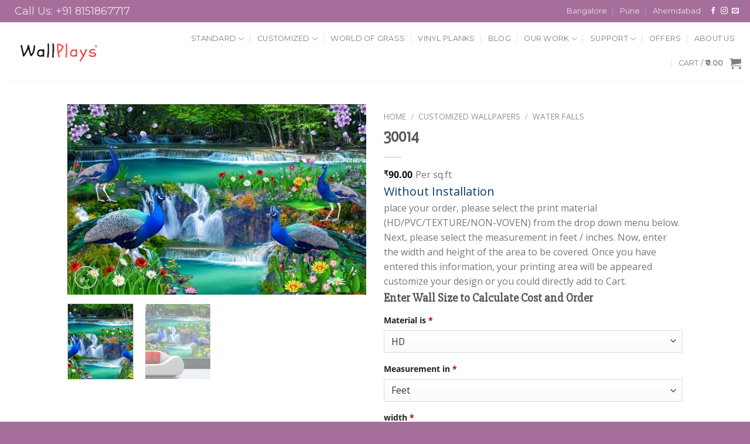

--- FILE ---
content_type: text/html; charset=UTF-8
request_url: https://wallplays.in/product/30014/
body_size: 26447
content:
<!DOCTYPE html>
<!--[if IE 9 ]><html
lang="en-US" class="ie9 loading-site no-js"> <![endif]-->
<!--[if IE 8 ]><html
lang="en-US" class="ie8 loading-site no-js"> <![endif]-->
<!--[if (gte IE 9)|!(IE)]><!--><html
lang="en-US" class="loading-site no-js"> <!--<![endif]--><head><meta
charset="UTF-8"/><meta
name="viewport" content="width=device-width, initial-scale=1.0, maximum-scale=1.0, user-scalable=no"/><link
rel="profile" href="http://gmpg.org/xfn/11"/><link
rel="pingback" href="https://wallplays.in/xmlrpc.php"/> <script type='text/javascript' src='https://wallplays.in/wp-content/themes/flatsome/assets/js/jquery.min.js'></script> <link
rel='stylesheet' href='https://wallplays.in/wp-content/themes/flatsome/assets/css/jquery.Jcrop.css' type='text/css'
media='all'/> <script type='text/javascript' src='https://wallplays.in/wp-content/themes/flatsome/assets/js/jquery.Jcrop.js'></script> <script>document.documentElement.className=document.documentElement.className+' yes-js js_active js'</script> <script>(function(html){html.className=html.className.replace(/\bno-js\b/,'js')})(document.documentElement)</script> <title>30014 &#8211; Wallplays</title><meta
name='robots' content='max-image-preview:large' /><link
rel="alternate" type="application/rss+xml" title="Wallplays &raquo; Feed" href="https://wallplays.in/feed/" /><link
rel="alternate" type="application/rss+xml" title="Wallplays &raquo; Comments Feed" href="https://wallplays.in/comments/feed/" /><link
rel="alternate" type="application/rss+xml" title="Wallplays &raquo; 30014 Comments Feed" href="https://wallplays.in/product/30014/feed/" /><link
rel="alternate" title="oEmbed (JSON)" type="application/json+oembed" href="https://wallplays.in/wp-json/oembed/1.0/embed?url=https%3A%2F%2Fwallplays.in%2Fproduct%2F30014%2F" /><link
rel="alternate" title="oEmbed (XML)" type="text/xml+oembed" href="https://wallplays.in/wp-json/oembed/1.0/embed?url=https%3A%2F%2Fwallplays.in%2Fproduct%2F30014%2F&#038;format=xml" />
 <script src="//www.googletagmanager.com/gtag/js?id=UA-143291288-1"  type="text/javascript" data-cfasync="false" async></script> <script type="text/javascript" data-cfasync="false">var em_version='7.0.0';var em_track_user=!0;var em_no_track_reason='';var disableStrs=['ga-disable-UA-143291288-1',];function __gtagTrackerIsOptedOut(){for(var index=0;index<disableStrs.length;index++){if(document.cookie.indexOf(disableStrs[index]+'=true')>-1){return!0}}
return!1}
if(__gtagTrackerIsOptedOut()){for(var index=0;index<disableStrs.length;index++){window[disableStrs[index]]=!0}}
function __gtagTrackerOptout(){for(var index=0;index<disableStrs.length;index++){document.cookie=disableStrs[index]+'=true; expires=Thu, 31 Dec 2099 23:59:59 UTC; path=/';window[disableStrs[index]]=!0}}
if('undefined'===typeof gaOptout){function gaOptout(){__gtagTrackerOptout()}}
window.dataLayer=window.dataLayer||[];window.ExactMetricsDualTracker={helpers:{},trackers:{},};if(em_track_user){function __gtagDataLayer(){dataLayer.push(arguments)}
function __gtagTracker(type,name,parameters){if(type==='event'){parameters.send_to=exactmetrics_frontend.ua;__gtagDataLayer.apply(null,arguments)}else{__gtagDataLayer.apply(null,arguments)}}
__gtagTracker('js',new Date());__gtagTracker('set',{'developer_id.dNDMyYj':!0,});__gtagTracker('config','UA-143291288-1',{"forceSSL":"true"});window.gtag=__gtagTracker;(function(){var noopfn=function(){return null};var newtracker=function(){return new Tracker()};var Tracker=function(){return null};var p=Tracker.prototype;p.get=noopfn;p.set=noopfn;p.send=function(){var args=Array.prototype.slice.call(arguments);args.unshift('send');__gaTracker.apply(null,args)};var __gaTracker=function(){var len=arguments.length;if(len===0){return}
var f=arguments[len-1];if(typeof f!=='object'||f===null||typeof f.hitCallback!=='function'){if('send'===arguments[0]){var hitConverted,hitObject=!1,action;if('event'===arguments[1]){if('undefined'!==typeof arguments[3]){hitObject={'eventAction':arguments[3],'eventCategory':arguments[2],'eventLabel':arguments[4],'value':arguments[5]?arguments[5]:1,}}}
if('pageview'===arguments[1]){if('undefined'!==typeof arguments[2]){hitObject={'eventAction':'page_view','page_path':arguments[2],}}}
if(typeof arguments[2]==='object'){hitObject=arguments[2]}
if(typeof arguments[5]==='object'){Object.assign(hitObject,arguments[5])}
if('undefined'!==typeof arguments[1].hitType){hitObject=arguments[1];if('pageview'===hitObject.hitType){hitObject.eventAction='page_view'}}
if(hitObject){action='timing'===arguments[1].hitType?'timing_complete':hitObject.eventAction;hitConverted=mapArgs(hitObject);__gtagTracker('event',action,hitConverted)}}
return}
function mapArgs(args){var arg,hit={};var gaMap={'eventCategory':'event_category','eventAction':'event_action','eventLabel':'event_label','eventValue':'event_value','nonInteraction':'non_interaction','timingCategory':'event_category','timingVar':'name','timingValue':'value','timingLabel':'event_label','page':'page_path','location':'page_location','title':'page_title',};for(arg in args){if(!(!args.hasOwnProperty(arg)||!gaMap.hasOwnProperty(arg))){hit[gaMap[arg]]=args[arg]}else{hit[arg]=args[arg]}}
return hit}
try{f.hitCallback()}catch(ex){}};__gaTracker.create=newtracker;__gaTracker.getByName=newtracker;__gaTracker.getAll=function(){return[]};__gaTracker.remove=noopfn;__gaTracker.loaded=!0;window.__gaTracker=__gaTracker})()}else{console.log("");(function(){function __gtagTracker(){return null}
window.__gtagTracker=__gtagTracker;window.gtag=__gtagTracker})()}</script> <style id='wp-img-auto-sizes-contain-inline-css' type='text/css'>img:is([sizes=auto i],[sizes^="auto," i]){contain-intrinsic-size:3000px 1500px}</style><style id='classic-theme-styles-inline-css' type='text/css'>
/*! This file is auto-generated */
.wp-block-button__link{color:#fff;background-color:#32373c;border-radius:9999px;box-shadow:none;text-decoration:none;padding:calc(.667em + 2px) calc(1.333em + 2px);font-size:1.125em}.wp-block-file__button{background:#32373c;color:#fff;text-decoration:none}</style><style id='woocommerce-inline-inline-css' type='text/css'>.woocommerce form .form-row .required{visibility:visible}</style><link
rel='stylesheet' id='WooCommerce International SMSfrontend_style-css' href='https://wallplays.in/wp-content/plugins/woocommerce-international-sms/includes/css/frontend.css' type='text/css' media='all' /><link
rel='stylesheet' id='wpo_min-header-0-css' href='https://wallplays.in/wp-content/cache/wpo-minify/1754196582/assets/wpo-minify-header-ba496ba9.min.css' type='text/css' media='all' /> <script type="text/javascript">window._nslDOMReady=function(callback){if(document.readyState==="complete"||document.readyState==="interactive"){callback()}else{document.addEventListener("DOMContentLoaded",callback)}}</script><script type="text/javascript" src="https://wallplays.in/wp-includes/js/jquery/jquery.min.js" id="jquery-core-js"></script> <script type="text/javascript" src="https://wallplays.in/wp-includes/js/jquery/jquery-migrate.min.js" id="jquery-migrate-js"></script> <script type="text/javascript" id="wpo_min-header-0-js-extra">var exactmetrics_frontend={"js_events_tracking":"true","download_extensions":"zip,mp3,mpeg,pdf,docx,pptx,xlsx,rar","inbound_paths":"[{\"path\":\"\\/go\\/\",\"label\":\"affiliate\"},{\"path\":\"\\/recommend\\/\",\"label\":\"affiliate\"}]","home_url":"https://wallplays.in","hash_tracking":"false","ua":"UA-143291288-1","v4_id":""}</script> <script defer type="text/javascript" src="https://wallplays.in/wp-content/cache/wpo-minify/1754196582/assets/wpo-minify-header-6f362430.min.js" id="wpo_min-header-0-js"></script> <link
rel="https://api.w.org/" href="https://wallplays.in/wp-json/" /><link
rel="alternate" title="JSON" type="application/json" href="https://wallplays.in/wp-json/wp/v2/product/1344" /><link
rel="EditURI" type="application/rsd+xml" title="RSD" href="https://wallplays.in/xmlrpc.php?rsd" /><meta
name="generator" content="WordPress 6.9" /><meta
name="generator" content="WooCommerce 4.9.0" /><link
rel="canonical" href="https://wallplays.in/product/30014/" /><link
rel='shortlink' href='https://wallplays.in/?p=1344' /> <script async>(function(w,d){w.CollectId="5d0b2c4efb0d25158a5a7374";var h=d.head||d.getElementsByTagName("head")[0];var s=d.createElement("script");s.setAttribute("type","text/javascript");s.setAttribute("src","https://collectcdn.com/launcher.js");h.appendChild(s)})(window,document)</script><script type="text/javascript">var CollectChatWordpress=!0</script> <style type="text/css">@font-face{font-family:'Open Sans';font-style:normal;font-weight:400;font-display:swap;src:local('Open Sans Regular'),local('OpenSans-Regular'),url(https://cdn.trustindex.io/assets/fonts/opensans/cyrillic-ext.woff2) format('woff2');unicode-range:U+0460-052F,U+1C80-1C88,U+20B4,U+2DE0-2DFF,U+A640-A69F,U+FE2E-FE2F}@font-face{font-family:'Open Sans';font-style:normal;font-weight:400;font-display:swap;src:local('Open Sans Regular'),local('OpenSans-Regular'),url(https://cdn.trustindex.io/assets/fonts/opensans/cyrillic.woff2) format('woff2');unicode-range:U+0400-045F,U+0490-0491,U+04B0-04B1,U+2116}@font-face{font-family:'Open Sans';font-style:normal;font-weight:400;font-display:swap;src:local('Open Sans Regular'),local('OpenSans-Regular'),url(https://cdn.trustindex.io/assets/fonts/opensans/greek-ext.woff2) format('woff2');unicode-range:U+1F00-1FFF}@font-face{font-family:'Open Sans';font-style:normal;font-weight:400;font-display:swap;src:local('Open Sans Regular'),local('OpenSans-Regular'),url(https://cdn.trustindex.io/assets/fonts/opensans/greek.woff2) format('woff2');unicode-range:U+0370-03FF}@font-face{font-family:'Open Sans';font-style:normal;font-weight:400;font-display:swap;src:local('Open Sans Regular'),local('OpenSans-Regular'),url(https://cdn.trustindex.io/assets/fonts/opensans/vietnamese.woff2) format('woff2');unicode-range:U+0102-0103,U+0110-0111,U+0128-0129,U+0168-0169,U+01A0-01A1,U+01AF-01B0,U+1EA0-1EF9,U+20AB}@font-face{font-family:'Open Sans';font-style:normal;font-weight:400;font-display:swap;src:local('Open Sans Regular'),local('OpenSans-Regular'),url(https://cdn.trustindex.io/assets/fonts/opensans/latin-ext.woff2) format('woff2');unicode-range:U+0100-024F,U+0259,U+1E00-1EFF,U+2020,U+20A0-20AB,U+20AD-20CF,U+2113,U+2C60-2C7F,U+A720-A7FF}@font-face{font-family:'Open Sans';font-style:normal;font-weight:400;font-display:swap;src:local('Open Sans Regular'),local('OpenSans-Regular'),url(https://cdn.trustindex.io/assets/fonts/opensans/latin.woff2) format('woff2');unicode-range:U+0000-00FF,U+0131,U+0152-0153,U+02BB-02BC,U+02C6,U+02DA,U+02DC,U+2000-206F,U+2074,U+20AC,U+2122,U+2191,U+2193,U+2212,U+2215,U+FEFF,U+FFFD}@font-face{font-family:'Open Sans';font-style:normal;font-weight:700;font-display:swap;src:local('Open Sans Bold'),local('OpenSans-Bold'),url(https://cdn.trustindex.io/assets/fonts/opensans/cyrillic-ext2.woff2) format('woff2');unicode-range:U+0460-052F,U+1C80-1C88,U+20B4,U+2DE0-2DFF,U+A640-A69F,U+FE2E-FE2F}@font-face{font-family:'Open Sans';font-style:normal;font-weight:700;font-display:swap;src:local('Open Sans Bold'),local('OpenSans-Bold'),url(https://cdn.trustindex.io/assets/fonts/opensans/cyrillic2.woff2) format('woff2');unicode-range:U+0400-045F,U+0490-0491,U+04B0-04B1,U+2116}@font-face{font-family:'Open Sans';font-style:normal;font-weight:700;font-display:swap;src:local('Open Sans Bold'),local('OpenSans-Bold'),url(https://cdn.trustindex.io/assets/fonts/opensans/greek-ext2.woff2) format('woff2');unicode-range:U+1F00-1FFF}@font-face{font-family:'Open Sans';font-style:normal;font-weight:700;font-display:swap;src:local('Open Sans Bold'),local('OpenSans-Bold'),url(https://cdn.trustindex.io/assets/fonts/opensans/greek2.woff2) format('woff2');unicode-range:U+0370-03FF}@font-face{font-family:'Open Sans';font-style:normal;font-weight:700;font-display:swap;src:local('Open Sans Bold'),local('OpenSans-Bold'),url(https://cdn.trustindex.io/assets/fonts/opensans/vietnamese2.woff2) format('woff2');unicode-range:U+0102-0103,U+0110-0111,U+0128-0129,U+0168-0169,U+01A0-01A1,U+01AF-01B0,U+1EA0-1EF9,U+20AB}@font-face{font-family:'Open Sans';font-style:normal;font-weight:700;font-display:swap;src:local('Open Sans Bold'),local('OpenSans-Bold'),url(https://cdn.trustindex.io/assets/fonts/opensans/latin-ext2.woff2) format('woff2');unicode-range:U+0100-024F,U+0259,U+1E00-1EFF,U+2020,U+20A0-20AB,U+20AD-20CF,U+2113,U+2C60-2C7F,U+A720-A7FF}@font-face{font-family:'Open Sans';font-style:normal;font-weight:700;font-display:swap;src:local('Open Sans Bold'),local('OpenSans-Bold'),url(https://cdn.trustindex.io/assets/fonts/opensans/latin2.woff2) format('woff2');unicode-range:U+0000-00FF,U+0131,U+0152-0153,U+02BB-02BC,U+02C6,U+02DA,U+02DC,U+2000-206F,U+2074,U+20AC,U+2122,U+2191,U+2193,U+2212,U+2215,U+FEFF,U+FFFD}.ti-widget.ti-goog{width:100%;display:block;overflow:hidden;text-align:left;direction:ltr;box-sizing:border-box}.ti-widget.ti-goog *{box-sizing:border-box}.ti-widget.ti-goog:before{display:none!important}.ti-widget.ti-goog a{text-decoration:underline!important;color:inherit}.ti-widget.ti-goog a.ti-header{text-decoration:none!important}.ti-widget.ti-goog a[href="#"],.ti-widget.ti-goog a:not([href]){text-decoration:none!important;pointer-events:none}.ti-widget.ti-goog strong,.ti-widget.ti-goog strong *{font-weight:bold!important}.ti-widget.ti-goog .ti-widget-container,.ti-widget.ti-goog .ti-widget-container *{font-family:'Open sans';font-size:14px;line-height:1.4em;-webkit-box-sizing:border-box;-moz-box-sizing:border-box;box-sizing:border-box}.ti-widget.ti-goog .ti-widget-container{color:#000;margin-bottom:15px}.ti-widget.ti-goog .ti-widget-container .ti-name{font-weight:700;font-size:15px;overflow:hidden;padding-right:25px;white-space:nowrap;text-overflow:ellipsis;color:#000;margin-bottom:2px}.ti-widget.ti-goog .ti-widget-container .ti-date{color:#000;opacity:.5;font-size:12px!important}.ti-widget.ti-goog .ti-profile-img{margin:0 15px 0 0!important}.ti-widget.ti-goog .ti-profile-img img{width:40px!important;height:40px!important;padding:0px!important;display:block;border-radius:30px;min-width:initial!important;max-width:initial!important;object-fit:cover;object-position:top}.ti-widget.ti-goog .ti-profile-img-sprite{display:inline-block;float:left;background:#fff;background-repeat:no-repeat;width:40px;height:40px;border-radius:30px}.ti-widget.ti-goog .ti-profile-details{-webkit-box-flex:1;-ms-flex:1;flex:1;white-space:nowrap;overflow:hidden;text-overflow:ellipsis;text-align:left}.ti-widget.ti-goog .ti-stars{margin-top:3px;white-space:nowrap}.ti-widget.ti-goog .ti-star{width:16px;height:16px;display:inline-block;margin-right:1px;background-size:contain;background-repeat:no-repeat}.ti-widget.ti-goog .ti-star:before,.ti-widget.ti-goog .ti-star:after{content:none!important}.ti-widget.ti-goog .ti-footer{margin-top:15px;padding-top:0;text-align:center;line-height:1.45em}.ti-widget.ti-goog .ti-footer .ti-name{color:#000;font-size:16px;margin-bottom:5px;overflow:hidden;text-overflow:ellipsis}.ti-widget.ti-goog .ti-footer .ti-stars{margin-bottom:3px;margin-top:0}.ti-widget.ti-goog .ti-footer .ti-profile-details{padding-top:4px}.ti-widget.ti-goog .ti-footer .ti-inner{padding-bottom:10px}.ti-widget.ti-goog .star-lg .ti-star{width:30px;height:30px}.ti-widget.ti-goog .ti-d-none{display:none!important}.ti-widget.ti-goog.ti-icon-size1 .ti-review-header:after{width:25px;height:25px}.ti-widget.ti-goog.ti-icon-size1 .ti-widget-container .ti-name{padding-left:30px}.ti-widget.ti-goog.ti-icon-size2 .ti-review-header:after{width:30px;height:30px}.ti-widget.ti-goog.ti-icon-size2 .ti-widget-container .ti-name{padding-left:35px}.ti-widget.ti-goog .ti-rating-text,.ti-widget.ti-goog .ti-rating-text strong,.ti-widget.ti-goog .ti-rating-text strong a,.ti-widget.ti-goog .ti-rating-text strong span,.ti-widget.ti-goog .ti-rating-text span strong,.ti-widget.ti-goog .ti-rating-text span,.ti-widget.ti-goog .ti-footer,.ti-widget.ti-goog .ti-footer strong,.ti-widget.ti-goog .ti-footer span,.ti-widget.ti-goog .ti-footer strong a{font-size:14px;color:#000}.ti-widget.ti-goog .ti-large-logo{display:-ms-flexbox;display:flex;-ms-flex-wrap:wrap;flex-wrap:wrap;height:50px;margin-bottom:0!important}.ti-widget.ti-goog .ti-large-logo .ti-v-center{-ms-flex-item-align:center!important;align-self:center!important;text-align:center;-ms-flex-preferred-size:0;flex-basis:0%;-ms-flex-positive:1;flex-grow:1;max-width:100%}.ti-widget.ti-goog .ti-large-logo img{margin:auto;padding:0!important;display:block!important;position:relative}.ti-widget.ti-goog .nowrap{white-space:nowrap;display:inline-block;margin:0 2px}.ti-widget.ti-goog .nowrap:first-of-type{margin-left:0}.ti-widget.ti-goog .nowrap:last-of-type{margin-right:0}.ti-widget.ti-goog .ti-reviews-container-wrapper [class$=inner]>.ti-stars{margin-bottom:6px;margin-top:15px}.ti-widget.ti-goog .ti-reviews-container-wrapper{overflow:hidden;display:-ms-flexbox;display:flex;-ms-flex-wrap:nowrap;flex-wrap:nowrap;margin-right:20px;margin-left:20px;padding-top:5px}.ti-widget.ti-goog .ti-col-1 .ti-review-item{-ms-flex:0 0 100%;flex:0 0 100%;max-width:100%}.ti-widget.ti-goog .ti-col-2 .ti-review-item{-ms-flex:0 0 50%;flex:0 0 50%;max-width:50%}.ti-widget.ti-goog .ti-col-3 .ti-review-item{-ms-flex:0 0 33.333333%;flex:0 0 33.333333%;max-width:33.333333%}.ti-widget.ti-goog .ti-col-4 .ti-review-item{-ms-flex:0 0 25%;flex:0 0 25%;max-width:25%}.ti-widget.ti-goog .ti-col-5 .ti-review-item{-ms-flex:0 0 20%;flex:0 0 20%;max-width:20%}.ti-widget.ti-goog .ti-col-6 .ti-review-item{-ms-flex:0 0 16.666666%;flex:0 0 16.666666%;max-width:16.666666%}.ti-widget.ti-goog .ti-reviews-container{position:relative}.ti-widget.ti-goog .ti-read-more{display:none}.ti-widget.ti-goog .ti-review-item{padding:0 8px;transition:transform 300ms ease-out}.ti-widget.ti-goog .ti-review-item [class$=inner]{border-radius:4px}.ti-widget.ti-goog .ti-review-item>[class$=inner]{border-style:solid!important;border-color:#efefef!important;background:#efefef!important;border-radius:4px!important;padding:15px!important;margin:0!important;display:block}.ti-widget.ti-goog .ti-review-item .ti-polarity .ti-polarity-icon{position:relative;margin:0;text-indent:3px;display:inline-block;width:15px;height:15px}.ti-widget.ti-goog .ti-review-item .ti-recommendation .ti-recommendation-icon{position:relative;margin:0 5px;margin-bottom:-3px;text-indent:3px;display:inline-block;width:15px;height:15px}.ti-widget.ti-goog .ti-review-item .ti-recommendation .ti-recommendation-icon:first-child{margin-left:0}.ti-widget.ti-goog .ti-review-item .ti-recommendation .ti-recommendation-title{font-weight:700;font-size:13px!important;opacity:.8;position:relative;top:-1px}.ti-widget.ti-goog .ti-review-item .ti-recommendation+.ti-dummy-stars{display:none}.ti-widget.ti-goog .ti-review-content{line-height:20.3px!important;font-size:14px;display:-webkit-box;-webkit-box-orient:vertical;-webkit-line-clamp:inherit!important;overflow:auto!important;overflow-x:hidden!important;padding-right:10px;scrollbar-color:#8d8d8d #e0e0e0;scrollbar-width:thin}.ti-widget.ti-goog .ti-review-content .ti-stars{margin-bottom:5px}.ti-widget.ti-goog .ti-review-content strong{font-size:inherit;color:inherit}.ti-widget.ti-goog .ti-review-header{display:-ms-flexbox;display:flex;-ms-flex-wrap:nowrap;flex-wrap:nowrap;position:relative}.ti-widget.ti-goog [class$=inner]:after{content:"";display:block;width:20px;height:20px;position:absolute;right:0;background-repeat:no-repeat;background-position:center center}.ti-widget.ti-goog .ti-highlight{padding:1px 2px;margin:0;box-decoration-break:clone;-webkit-box-decoration-break:clone;border-radius:1px;-webkit-border-radius:1px;-moz-border-radius:1px;background-color:transparent;background-image:linear-gradient(#fbe049,#fbe049);background-size:100% 19px;background-position:bottom;background-repeat:no-repeat;color:#000!important}@media (max-width:479px){.ti-widget.ti-goog .ti-reviews-container-wrapper{margin-right:0;margin-left:0}.ti-widget.ti-goog .ti-review-item{padding:0}}@media (min-width:480px){.ti-widget.ti-goog .ti-review-item:hover{-webkit-transform:translate(0,-5px);-ms-transform:translate(0,-5px);transform:translate(0,-5px)}}.ti-widget.ti-goog ::-webkit-scrollbar{width:4px;border-radius:3px}.ti-widget.ti-goog ::-webkit-scrollbar-track{background:rgba(85,85,85,.1)}.ti-widget.ti-goog ::-webkit-scrollbar-thumb{background:rgba(85,85,85,.6)}.ti-widget.ti-goog ::-webkit-scrollbar-thumb:hover{background:#555}.ti-verified-review{display:inline-block;background:url(https://cdn.trustindex.io/assets/icon/trustindex-verified-icon.svg);background-size:contain;width:15px;height:15px;margin-left:7px;position:relative;z-index:2}.ti-verified-review .ti-verified-tooltip{color:#fff!important;background-color:#3B404B!important;padding:0 10px;border-radius:4px;font-size:11px!important;line-height:22px!important;font-weight:500;display:inline-block;position:absolute;left:0;margin-left:25px;top:-4px;white-space:nowrap;opacity:0;transition:all 0.3s ease-in-out}.ti-verified-review .ti-verified-tooltip:before{width:0;height:0;border-style:solid;border-width:5px 5px 5px 0;border-color:transparent #3B404B transparent transparent;content:"";position:absolute;left:-5px;top:50%;margin-top:-5px}.ti-verified-review:hover .ti-verified-tooltip{opacity:1;margin-left:20px}.ti-recommendation+.ti-verified-review{top:2px}.ti-widget .source-Google [class$=inner]:after{background-image:url(https://cdn.trustindex.io/assets/platform/Google/icon.svg);background-size:100% 100%}.ti-widget .source-Google .ti-star.f{background-image:url(https://cdn.trustindex.io/assets/platform/Google/star/f.svg)}.ti-widget .source-Google .ti-star.e{background-image:url(https://cdn.trustindex.io/assets/platform/Google/star/e.svg)}.ti-widget .source-Google .ti-star.h{background-image:url(https://cdn.trustindex.io/assets/platform/Google/star/h.svg)}.ti-widget .star-lg .ti-star{width:30px;height:30px}.ti-widget .ti-header .ti-star{width:20px;height:20px}.ti-widget.ti-goog.ti-no-logo [class$=inner]:after{background:none!important}.ti-widget.ti-goog.ti-no-stars .ti-review-item .ti-star.f{background-image:url(https://cdn.trustindex.io/assets/platform/Trustindex/star/f.svg)!important}.ti-widget.ti-goog.ti-no-stars .ti-review-item .ti-star.e{background-image:url(https://cdn.trustindex.io/assets/platform/Trustindex/star/e.svg)!important}.ti-widget.ti-goog.ti-no-stars .ti-review-item .ti-star.h{background-image:url(https://cdn.trustindex.io/assets/platform/Trustindex/star/h.svg)!important}.ti-widget.ti-goog.ti-no-stars .ti-review-item .ti-recommendation{display:none}.ti-widget.ti-goog.ti-no-stars .ti-review-item .ti-recommendation+.ti-dummy-stars{display:inline}.ti-widget.ti-goog{overflow:visible!important}.ti-widget.ti-goog .ti-review-item>.ti-inner{border-top-width:2px!important;border-bottom-width:2px!important;border-left-width:2px!important;border-right-width:2px!important;background-color:#efefef!important;backdrop-filter:blur(0)}.ti-widget.ti-goog .ti-review-item [class$=inner]{position:relative}.ti-widget.ti-goog .ti-review-item [class$=inner]:after{top:12px;right:12px}.ti-widget.ti-goog .ti-name,.ti-widget.ti-goog .ti-date{color:#000000!important}.ti-widget.ti-goog .ti-review-content{position:relative;padding:0!important;overflow:inherit!important}.ti-widget.ti-goog .ti-review-content .ti-stars{margin:0 0 7px 0}.ti-widget.ti-goog .ti-review-content .ti-review-text{height:81.2px;line-height:20.3px!important;font-size:14px;display:-webkit-box;-webkit-box-orient:vertical;color:inherit;-webkit-line-clamp:inherit!important;overflow:auto!important;overflow-x:hidden!important;padding-right:10px}.ti-widget.ti-goog .ti-review-header{padding:15px 0 0 7px}.ti-widget.ti-goog .ti-review-header:before{position:absolute;content:"";top:0;left:17px;border:10px solid transparent;border-bottom-width:0;border-top-color:#efefef}.ti-widget.ti-goog .ti-controls{margin-top:-12px;width:100%;position:absolute;height:0;z-index:1;top:50%}.ti-widget.ti-goog .ti-controls .ti-next,.ti-widget.ti-goog .ti-controls .ti-prev{position:absolute;display:inline-block;width:20px;height:30px;padding-top:20px;padding-bottom:20px;display:block;opacity:1;-webkit-transition:all 200ms ease-out;-moz-transition:all 200ms ease-out;-o-transition:all 200ms ease-out;transition:all 200ms ease-out}.ti-widget.ti-goog .ti-controls .ti-next:hover,.ti-widget.ti-goog .ti-controls .ti-prev:hover{cursor:pointer;-webkit-transform:scale(1.2);-ms-transform:scale(1.2);transform:scale(1.2)}.ti-widget.ti-goog .ti-controls .ti-next:before,.ti-widget.ti-goog .ti-controls .ti-prev:before{content:'';background:#ccc;width:17px;height:3px;display:block;-webkit-transform:rotate(45deg);-ms-transform:rotate(45deg);transform:rotate(45deg);border-radius:2px;position:absolute}.ti-widget.ti-goog .ti-controls .ti-next:after,.ti-widget.ti-goog .ti-controls .ti-prev:after{content:'';background:#ccc;width:17px;height:3px;display:block;-webkit-transform:rotate(-45deg);-ms-transform:rotate(-45deg);transform:rotate(-45deg);border-radius:2px;position:absolute}.ti-widget.ti-goog .ti-controls .ti-next{right:2px}.ti-widget.ti-goog .ti-controls .ti-next:after{top:18px;right:0}.ti-widget.ti-goog .ti-controls .ti-next:before{top:8px;right:0}.ti-widget.ti-goog .ti-controls .ti-prev{left:2px}.ti-widget.ti-goog .ti-controls .ti-prev:after{top:8px;left:0}.ti-widget.ti-goog .ti-controls .ti-prev:before{top:18px;left:0}@media (max-width:479px){.ti-widget.ti-goog .ti-controls{display:none}}.ti-widget.ti-goog .ti-controls-dots{display:none;margin-top:10px;margin-bottom:10px;text-align:center}.ti-widget.ti-goog .ti-controls-dots .dot{display:inline-block;width:10px;height:10px;background:#ccc;border-radius:20px;padding:4px;cursor:pointer;opacity:.4}.ti-widget.ti-goog .ti-controls-dots .dot.active,.ti-widget.ti-goog .ti-controls-dots .dot:hover{opacity:1}@media (max-width:479px){.ti-widget.ti-goog .ti-controls-dots{display:block!important}}.ti-widget.ti-goog .ti-controls{top:68.6px}</style> <script>document.documentElement.className=document.documentElement.className.replace('no-js','js')</script> <style>.no-js img.lazyload{display:none}figure.wp-block-image img.lazyloading{min-width:150px}.lazyload,.lazyloading{opacity:0}.lazyloaded{opacity:1;transition:opacity 400ms;transition-delay:0ms}</style><style>.bg{opacity:0;transition:opacity 1s;-webkit-transition:opacity 1s}.bg-loaded{opacity:1}</style><!--[if IE]><link
rel="stylesheet" type="text/css" href="https://wallplays.in/wp-content/themes/flatsome/assets/css/ie-fallback.css"><script src="//cdnjs.cloudflare.com/ajax/libs/html5shiv/3.6.1/html5shiv.js"></script><script>var head=document.getElementsByTagName('head')[0],style=document.createElement('style');style.type='text/css';style.styleSheet.cssText=':before,:after{content:none !important';head.appendChild(style);setTimeout(function(){head.removeChild(style)},0)</script><script src="https://wallplays.in/wp-content/themes/flatsome/assets/libs/ie-flexibility.js"></script><![endif]--> <script type="text/javascript">WebFontConfig={google:{families:["Slabo+27px","Open+Sans","Montserrat:regular,400","Dancing+Script:regular,400",]}};(function(){var wf=document.createElement('script');wf.src='https://ajax.googleapis.com/ajax/libs/webfont/1/webfont.js';wf.type='text/javascript';wf.async='true';var s=document.getElementsByTagName('script')[0];s.parentNode.insertBefore(wf,s)})()</script> <noscript><style>.woocommerce-product-gallery{opacity:1!important}</style></noscript><link
rel="icon" href="https://wallplays.in/wp-content/uploads/2019/05/cropped-Untitled-design-95-32x32.png" sizes="32x32" /><link
rel="icon" href="https://wallplays.in/wp-content/uploads/2019/05/cropped-Untitled-design-95-192x192.png" sizes="192x192" /><link
rel="apple-touch-icon" href="https://wallplays.in/wp-content/uploads/2019/05/cropped-Untitled-design-95-180x180.png" /><meta
name="msapplication-TileImage" content="https://wallplays.in/wp-content/uploads/2019/05/cropped-Untitled-design-95-270x270.png" /><style id="custom-css" type="text/css">:root{--primary-color:#a16695}.header-main{height:100px}#logo img{max-height:100px}#logo{width:169px}.header-bottom{min-height:10px}.header-top{min-height:30px}.transparent .header-main{height:30px}.transparent #logo img{max-height:30px}.has-transparent+.page-title:first-of-type,.has-transparent+#main>.page-title,.has-transparent+#main>div>.page-title,.has-transparent+#main .page-header-wrapper:first-of-type .page-title{padding-top:60px}.header.show-on-scroll,.stuck .header-main{height:70px!important}.stuck #logo img{max-height:70px!important}.search-form{width:100%}.header-bg-color,.header-wrapper{background-color:rgba(255,255,255,.9)}.header-bottom{background-color:#f1f1f1}.stuck .header-main .nav>li>a{line-height:50px}@media (max-width:549px){.header-main{height:70px}#logo img{max-height:70px}}.nav-dropdown-has-arrow li.has-dropdown:before{border-bottom-color:#fff}.nav .nav-dropdown{border-color:#fff}.nav-dropdown{font-size:100%}.nav-dropdown-has-arrow li.has-dropdown:after{border-bottom-color:#FFF}.nav .nav-dropdown{background-color:#FFF}.header-top{background-color:#a66f9b!important}.accordion-title.active,.has-icon-bg .icon .icon-inner,.logo a,.primary.is-underline,.primary.is-link,.badge-outline .badge-inner,.nav-outline>li.active>a,.nav-outline>li.active>a,.cart-icon strong,[data-color='primary'],.is-outline.primary{color:#a16695}[data-text-color="primary"]{color:#a16695!important}[data-text-bg="primary"]{background-color:#a16695}.scroll-to-bullets a,.featured-title,.label-new.menu-item>a:after,.nav-pagination>li>.current,.nav-pagination>li>span:hover,.nav-pagination>li>a:hover,.has-hover:hover .badge-outline .badge-inner,button[type="submit"],.button.wc-forward:not(.checkout):not(.checkout-button),.button.submit-button,.button.primary:not(.is-outline),.featured-table .title,.is-outline:hover,.has-icon:hover .icon-label,.nav-dropdown-bold .nav-column li>a:hover,.nav-dropdown.nav-dropdown-bold>li>a:hover,.nav-dropdown-bold.dark .nav-column li>a:hover,.nav-dropdown.nav-dropdown-bold.dark>li>a:hover,.is-outline:hover,.tagcloud a:hover,.grid-tools a,input[type='submit']:not(.is-form),.box-badge:hover .box-text,input.button.alt,.nav-box>li>a:hover,.nav-box>li.active>a,.nav-pills>li.active>a,.current-dropdown .cart-icon strong,.cart-icon:hover strong,.nav-line-bottom>li>a:before,.nav-line-grow>li>a:before,.nav-line>li>a:before,.banner,.header-top,.slider-nav-circle .flickity-prev-next-button:hover svg,.slider-nav-circle .flickity-prev-next-button:hover .arrow,.primary.is-outline:hover,.button.primary:not(.is-outline),input[type='submit'].primary,input[type='submit'].primary,input[type='reset'].button,input[type='button'].primary,.badge-inner{background-color:#a16695}.nav-vertical.nav-tabs>li.active>a,.scroll-to-bullets a.active,.nav-pagination>li>.current,.nav-pagination>li>span:hover,.nav-pagination>li>a:hover,.has-hover:hover .badge-outline .badge-inner,.accordion-title.active,.featured-table,.is-outline:hover,.tagcloud a:hover,blockquote,.has-border,.cart-icon strong:after,.cart-icon strong,.blockUI:before,.processing:before,.loading-spin,.slider-nav-circle .flickity-prev-next-button:hover svg,.slider-nav-circle .flickity-prev-next-button:hover .arrow,.primary.is-outline:hover{border-color:#a16695}.nav-tabs>li.active>a{border-top-color:#a16695}.widget_shopping_cart_content .blockUI.blockOverlay:before{border-left-color:#a16695}.woocommerce-checkout-review-order .blockUI.blockOverlay:before{border-left-color:#a16695}.slider .flickity-prev-next-button:hover svg,.slider .flickity-prev-next-button:hover .arrow{fill:#a16695}body{font-family:"Open Sans",sans-serif}body{color:#777}.nav>li>a{font-family:"Montserrat",sans-serif}.nav>li>a{font-weight:400}h1,h2,h3,h4,h5,h6,.heading-font,.off-canvas-center .nav-sidebar.nav-vertical>li>a{font-family:"Slabo 27px",sans-serif}.alt-font{font-family:"Dancing Script",sans-serif}.alt-font{font-weight:400!important}.shop-page-title.featured-title .title-bg{background-image:url(https://wallplays.in/wp-content/uploads/2019/05/BSN030014-copy.jpg)!important}@media screen and (min-width:550px){.products .box-vertical .box-image{min-width:247px!important;width:247px!important}}.footer-2{background-color:#000}.absolute-footer,html{background-color:#a66f9b}.label-new.menu-item>a:after{content:"New"}.label-hot.menu-item>a:after{content:"Hot"}.label-sale.menu-item>a:after{content:"Sale"}.label-popular.menu-item>a:after{content:"Popular"}</style><style type="text/css" id="wp-custom-css">a.callicon{font-size:18px!important;position:relative;left:10px;animation:blink-animation 1s steps(5,start) infinite;-webkit-animation:blink-animation 1s steps(5,start) infinite}@keyframes blink-animation{to{visibility:hidden}}@-webkit-keyframes blink-animation{to{visibility:hidden}}</style> <script>jQuery(document).ready(function($){var body=$('body');body.on('click','.bc_view_image',function(e){$(this).closest('.bc_show_ordered_image').find('.bc_image').removeClass('bc_hide');e.preventDefault()});body.on('click','.bc_close',function(e){$(this).closest('.bc_show_ordered_image').find('.bc_image').addClass('bc_hide');console.log('sss');e.preventDefault()})})</script> <style id='global-styles-inline-css' type='text/css'>:root{--wp--preset--aspect-ratio--square:1;--wp--preset--aspect-ratio--4-3:4/3;--wp--preset--aspect-ratio--3-4:3/4;--wp--preset--aspect-ratio--3-2:3/2;--wp--preset--aspect-ratio--2-3:2/3;--wp--preset--aspect-ratio--16-9:16/9;--wp--preset--aspect-ratio--9-16:9/16;--wp--preset--color--black:#000000;--wp--preset--color--cyan-bluish-gray:#abb8c3;--wp--preset--color--white:#ffffff;--wp--preset--color--pale-pink:#f78da7;--wp--preset--color--vivid-red:#cf2e2e;--wp--preset--color--luminous-vivid-orange:#ff6900;--wp--preset--color--luminous-vivid-amber:#fcb900;--wp--preset--color--light-green-cyan:#7bdcb5;--wp--preset--color--vivid-green-cyan:#00d084;--wp--preset--color--pale-cyan-blue:#8ed1fc;--wp--preset--color--vivid-cyan-blue:#0693e3;--wp--preset--color--vivid-purple:#9b51e0;--wp--preset--gradient--vivid-cyan-blue-to-vivid-purple:linear-gradient(135deg,rgb(6,147,227) 0%,rgb(155,81,224) 100%);--wp--preset--gradient--light-green-cyan-to-vivid-green-cyan:linear-gradient(135deg,rgb(122,220,180) 0%,rgb(0,208,130) 100%);--wp--preset--gradient--luminous-vivid-amber-to-luminous-vivid-orange:linear-gradient(135deg,rgb(252,185,0) 0%,rgb(255,105,0) 100%);--wp--preset--gradient--luminous-vivid-orange-to-vivid-red:linear-gradient(135deg,rgb(255,105,0) 0%,rgb(207,46,46) 100%);--wp--preset--gradient--very-light-gray-to-cyan-bluish-gray:linear-gradient(135deg,rgb(238,238,238) 0%,rgb(169,184,195) 100%);--wp--preset--gradient--cool-to-warm-spectrum:linear-gradient(135deg,rgb(74,234,220) 0%,rgb(151,120,209) 20%,rgb(207,42,186) 40%,rgb(238,44,130) 60%,rgb(251,105,98) 80%,rgb(254,248,76) 100%);--wp--preset--gradient--blush-light-purple:linear-gradient(135deg,rgb(255,206,236) 0%,rgb(152,150,240) 100%);--wp--preset--gradient--blush-bordeaux:linear-gradient(135deg,rgb(254,205,165) 0%,rgb(254,45,45) 50%,rgb(107,0,62) 100%);--wp--preset--gradient--luminous-dusk:linear-gradient(135deg,rgb(255,203,112) 0%,rgb(199,81,192) 50%,rgb(65,88,208) 100%);--wp--preset--gradient--pale-ocean:linear-gradient(135deg,rgb(255,245,203) 0%,rgb(182,227,212) 50%,rgb(51,167,181) 100%);--wp--preset--gradient--electric-grass:linear-gradient(135deg,rgb(202,248,128) 0%,rgb(113,206,126) 100%);--wp--preset--gradient--midnight:linear-gradient(135deg,rgb(2,3,129) 0%,rgb(40,116,252) 100%);--wp--preset--font-size--small:13px;--wp--preset--font-size--medium:20px;--wp--preset--font-size--large:36px;--wp--preset--font-size--x-large:42px;--wp--preset--spacing--20:0.44rem;--wp--preset--spacing--30:0.67rem;--wp--preset--spacing--40:1rem;--wp--preset--spacing--50:1.5rem;--wp--preset--spacing--60:2.25rem;--wp--preset--spacing--70:3.38rem;--wp--preset--spacing--80:5.06rem;--wp--preset--shadow--natural:6px 6px 9px rgba(0, 0, 0, 0.2);--wp--preset--shadow--deep:12px 12px 50px rgba(0, 0, 0, 0.4);--wp--preset--shadow--sharp:6px 6px 0px rgba(0, 0, 0, 0.2);--wp--preset--shadow--outlined:6px 6px 0px -3px rgb(255, 255, 255), 6px 6px rgb(0, 0, 0);--wp--preset--shadow--crisp:6px 6px 0px rgb(0, 0, 0)}:where(.is-layout-flex){gap:.5em}:where(.is-layout-grid){gap:.5em}body .is-layout-flex{display:flex}.is-layout-flex{flex-wrap:wrap;align-items:center}.is-layout-flex>:is(*,div){margin:0}body .is-layout-grid{display:grid}.is-layout-grid>:is(*,div){margin:0}:where(.wp-block-columns.is-layout-flex){gap:2em}:where(.wp-block-columns.is-layout-grid){gap:2em}:where(.wp-block-post-template.is-layout-flex){gap:1.25em}:where(.wp-block-post-template.is-layout-grid){gap:1.25em}.has-black-color{color:var(--wp--preset--color--black)!important}.has-cyan-bluish-gray-color{color:var(--wp--preset--color--cyan-bluish-gray)!important}.has-white-color{color:var(--wp--preset--color--white)!important}.has-pale-pink-color{color:var(--wp--preset--color--pale-pink)!important}.has-vivid-red-color{color:var(--wp--preset--color--vivid-red)!important}.has-luminous-vivid-orange-color{color:var(--wp--preset--color--luminous-vivid-orange)!important}.has-luminous-vivid-amber-color{color:var(--wp--preset--color--luminous-vivid-amber)!important}.has-light-green-cyan-color{color:var(--wp--preset--color--light-green-cyan)!important}.has-vivid-green-cyan-color{color:var(--wp--preset--color--vivid-green-cyan)!important}.has-pale-cyan-blue-color{color:var(--wp--preset--color--pale-cyan-blue)!important}.has-vivid-cyan-blue-color{color:var(--wp--preset--color--vivid-cyan-blue)!important}.has-vivid-purple-color{color:var(--wp--preset--color--vivid-purple)!important}.has-black-background-color{background-color:var(--wp--preset--color--black)!important}.has-cyan-bluish-gray-background-color{background-color:var(--wp--preset--color--cyan-bluish-gray)!important}.has-white-background-color{background-color:var(--wp--preset--color--white)!important}.has-pale-pink-background-color{background-color:var(--wp--preset--color--pale-pink)!important}.has-vivid-red-background-color{background-color:var(--wp--preset--color--vivid-red)!important}.has-luminous-vivid-orange-background-color{background-color:var(--wp--preset--color--luminous-vivid-orange)!important}.has-luminous-vivid-amber-background-color{background-color:var(--wp--preset--color--luminous-vivid-amber)!important}.has-light-green-cyan-background-color{background-color:var(--wp--preset--color--light-green-cyan)!important}.has-vivid-green-cyan-background-color{background-color:var(--wp--preset--color--vivid-green-cyan)!important}.has-pale-cyan-blue-background-color{background-color:var(--wp--preset--color--pale-cyan-blue)!important}.has-vivid-cyan-blue-background-color{background-color:var(--wp--preset--color--vivid-cyan-blue)!important}.has-vivid-purple-background-color{background-color:var(--wp--preset--color--vivid-purple)!important}.has-black-border-color{border-color:var(--wp--preset--color--black)!important}.has-cyan-bluish-gray-border-color{border-color:var(--wp--preset--color--cyan-bluish-gray)!important}.has-white-border-color{border-color:var(--wp--preset--color--white)!important}.has-pale-pink-border-color{border-color:var(--wp--preset--color--pale-pink)!important}.has-vivid-red-border-color{border-color:var(--wp--preset--color--vivid-red)!important}.has-luminous-vivid-orange-border-color{border-color:var(--wp--preset--color--luminous-vivid-orange)!important}.has-luminous-vivid-amber-border-color{border-color:var(--wp--preset--color--luminous-vivid-amber)!important}.has-light-green-cyan-border-color{border-color:var(--wp--preset--color--light-green-cyan)!important}.has-vivid-green-cyan-border-color{border-color:var(--wp--preset--color--vivid-green-cyan)!important}.has-pale-cyan-blue-border-color{border-color:var(--wp--preset--color--pale-cyan-blue)!important}.has-vivid-cyan-blue-border-color{border-color:var(--wp--preset--color--vivid-cyan-blue)!important}.has-vivid-purple-border-color{border-color:var(--wp--preset--color--vivid-purple)!important}.has-vivid-cyan-blue-to-vivid-purple-gradient-background{background:var(--wp--preset--gradient--vivid-cyan-blue-to-vivid-purple)!important}.has-light-green-cyan-to-vivid-green-cyan-gradient-background{background:var(--wp--preset--gradient--light-green-cyan-to-vivid-green-cyan)!important}.has-luminous-vivid-amber-to-luminous-vivid-orange-gradient-background{background:var(--wp--preset--gradient--luminous-vivid-amber-to-luminous-vivid-orange)!important}.has-luminous-vivid-orange-to-vivid-red-gradient-background{background:var(--wp--preset--gradient--luminous-vivid-orange-to-vivid-red)!important}.has-very-light-gray-to-cyan-bluish-gray-gradient-background{background:var(--wp--preset--gradient--very-light-gray-to-cyan-bluish-gray)!important}.has-cool-to-warm-spectrum-gradient-background{background:var(--wp--preset--gradient--cool-to-warm-spectrum)!important}.has-blush-light-purple-gradient-background{background:var(--wp--preset--gradient--blush-light-purple)!important}.has-blush-bordeaux-gradient-background{background:var(--wp--preset--gradient--blush-bordeaux)!important}.has-luminous-dusk-gradient-background{background:var(--wp--preset--gradient--luminous-dusk)!important}.has-pale-ocean-gradient-background{background:var(--wp--preset--gradient--pale-ocean)!important}.has-electric-grass-gradient-background{background:var(--wp--preset--gradient--electric-grass)!important}.has-midnight-gradient-background{background:var(--wp--preset--gradient--midnight)!important}.has-small-font-size{font-size:var(--wp--preset--font-size--small)!important}.has-medium-font-size{font-size:var(--wp--preset--font-size--medium)!important}.has-large-font-size{font-size:var(--wp--preset--font-size--large)!important}.has-x-large-font-size{font-size:var(--wp--preset--font-size--x-large)!important}</style></head><body data-rsssl=1
class="wp-singular product-template-default single single-product postid-1344 wp-theme-flatsome wp-child-theme-flatsome-child theme-flatsome woocommerce woocommerce-page woocommerce-no-js lightbox nav-dropdown-has-arrow"><a
class="skip-link screen-reader-text" href="#main">Skip to content</a><div
id="wrapper"><header
id="header" class="header header-full-width has-sticky sticky-jump"><div
class="header-wrapper"><div
id="top-bar" class="header-top hide-for-sticky nav-dark"><div
class="flex-row container"><div
class="flex-col hide-for-medium flex-left"><ul
class="nav nav-left medium-nav-center nav-small  nav-divided"><li
class="html custom html_topbar_left"><a
href="tel:+918151867717" class="callicon"> Call Us: +91 8151867717</a></li></ul></div><div
class="flex-col hide-for-medium flex-center"><ul
class="nav nav-center nav-small  nav-divided"></ul></div><div
class="flex-col hide-for-medium flex-right"><ul
class="nav top-bar-nav nav-right nav-small  nav-divided"><li
id="menu-item-1775" class="menu-item menu-item-type-custom menu-item-object-custom  menu-item-1775"><a
href="https://wallplays.in/contact-us/" class="nav-top-link">Bangalore</a></li><li
id="menu-item-1776" class="menu-item menu-item-type-custom menu-item-object-custom  menu-item-1776"><a
href="https://wallplays.in/contact-us/" class="nav-top-link">Pune</a></li><li
id="menu-item-1777" class="menu-item menu-item-type-custom menu-item-object-custom  menu-item-1777"><a
href="https://wallplays.in/contact-us/" class="nav-top-link">Ahemdabad</a></li><li
class="html header-social-icons ml-0"><div
class="social-icons follow-icons " ><a
href="https://www.facebook.com/wallplaysindia/" target="_blank" data-label="Facebook"  rel="noopener noreferrer nofollow" class="icon plain facebook tooltip" title="Follow on Facebook"><i
class="icon-facebook" ></i></a><a
href="https://www.instagram.com/wallplaysindia/" target="_blank" rel="noopener noreferrer nofollow" data-label="Instagram" class="icon plain  instagram tooltip" title="Follow on Instagram"><i
class="icon-instagram" ></i></a><a
href="mailto:www.wallplays.in@gmail.com" data-label="E-mail"  rel="nofollow" class="icon plain  email tooltip" title="Send us an email"><i
class="icon-envelop" ></i></a></div></li></ul></div><div
class="flex-col show-for-medium flex-grow"><ul
class="nav nav-center nav-small mobile-nav  nav-divided"><li
class="html custom html_topbar_left"><a
href="tel:+918151867717" class="callicon"> Call Us: +91 8151867717</a></li></ul></div></div></div><div
id="masthead" class="header-main "><div
class="header-inner flex-row container logo-left medium-logo-center" role="navigation"><div
id="logo" class="flex-col logo">
<a
href="https://wallplays.in/" title="Wallplays - Wallplays | Wallpaper Store" rel="home">
<img
width="169" height="100"   alt="Wallplays" data-src="https://wallplays.in/wp-content/uploads/2019/05/R-1.png" class="header_logo header-logo lazyload" src="[data-uri]" /><noscript><img
width="169" height="100" src="https://wallplays.in/wp-content/uploads/2019/05/R-1.png" class="header_logo header-logo" alt="Wallplays"/></noscript><img
width="169" height="100"   alt="Wallplays" data-src="https://wallplays.in/wp-content/uploads/2019/05/R-1.png" class="header-logo-dark lazyload" src="[data-uri]" /><noscript><img
width="169" height="100" src="https://wallplays.in/wp-content/uploads/2019/05/R-1.png" class="header-logo-dark" alt="Wallplays"/></noscript></a></div><div
class="flex-col show-for-medium flex-left"><ul
class="mobile-nav nav nav-left "><li
class="nav-icon has-icon">
<a
href="#" data-open="#main-menu" data-pos="left" data-bg="main-menu-overlay" data-color="" class="is-small" aria-controls="main-menu" aria-expanded="false">
<i
class="icon-menu" ></i>
</a></li></ul></div><div
class="flex-col hide-for-medium flex-left
flex-grow"><ul
class="header-nav header-nav-main nav nav-left  nav-divided nav-uppercase" ></ul></div><div
class="flex-col hide-for-medium flex-right"><ul
class="header-nav header-nav-main nav nav-right  nav-divided nav-uppercase"><li
id="menu-item-614" class="menu-item menu-item-type-custom menu-item-object-custom menu-item-has-children  menu-item-614 has-dropdown"><a
href="https://wallplays.in/product-category/standard-wallpapers/type-2/" class="nav-top-link">Standard<i
class="icon-angle-down" ></i></a><ul
class='nav-dropdown nav-dropdown-bold'><li
id="menu-item-615" class="menu-item menu-item-type-taxonomy menu-item-object-product_cat menu-item-has-children  menu-item-615 nav-dropdown-col"><a
href="https://wallplays.in/product-category/standard-wallpapers/type-1/">Type 1</a><ul
class='nav-column nav-dropdown-bold'><li
id="menu-item-718" class="menu-item menu-item-type-taxonomy menu-item-object-product_cat  menu-item-718"><a
href="https://wallplays.in/product-category/standard-wallpapers/type-1/bed-room/">Bed room</a></li><li
id="menu-item-722" class="menu-item menu-item-type-taxonomy menu-item-object-product_cat  menu-item-722"><a
href="https://wallplays.in/product-category/standard-wallpapers/type-1/living-room/">Living room</a></li><li
id="menu-item-720" class="menu-item menu-item-type-taxonomy menu-item-object-product_cat  menu-item-720"><a
href="https://wallplays.in/product-category/standard-wallpapers/type-1/dining-room/">Dining room</a></li><li
id="menu-item-721" class="menu-item menu-item-type-taxonomy menu-item-object-product_cat  menu-item-721"><a
href="https://wallplays.in/product-category/standard-wallpapers/type-1/kids-room/">Kids room</a></li><li
id="menu-item-719" class="menu-item menu-item-type-taxonomy menu-item-object-product_cat  menu-item-719"><a
href="https://wallplays.in/product-category/standard-wallpapers/type-1/ceiling-room/">Ceiling room</a></li></ul></li><li
id="menu-item-616" class="menu-item menu-item-type-taxonomy menu-item-object-product_cat menu-item-has-children  menu-item-616 nav-dropdown-col"><a
href="https://wallplays.in/product-category/standard-wallpapers/type-2/">Type 2</a><ul
class='nav-column nav-dropdown-bold'><li
id="menu-item-2923" class="menu-item menu-item-type-taxonomy menu-item-object-product_cat  menu-item-2923"><a
href="https://wallplays.in/product-category/standard-wallpapers/luxury-wallpapers/">Luxury</a></li><li
id="menu-item-4614" class="menu-item menu-item-type-taxonomy menu-item-object-product_cat  menu-item-4614"><a
href="https://wallplays.in/product-category/3d-wallpapers/">3D wallpapers</a></li><li
id="menu-item-5581" class="menu-item menu-item-type-custom menu-item-object-custom  menu-item-5581"><a
href="/product-category/5d-wallpapers/">5D Wallpapers</a></li><li
id="menu-item-2192" class="menu-item menu-item-type-taxonomy menu-item-object-product_cat  menu-item-2192"><a
href="https://wallplays.in/product-category/standard-wallpapers/type-2/floral/">Floral</a></li><li
id="menu-item-715" class="menu-item menu-item-type-taxonomy menu-item-object-product_cat  menu-item-715"><a
href="https://wallplays.in/product-category/standard-wallpapers/type-2/geometric/">Geometric</a></li><li
id="menu-item-618" class="menu-item menu-item-type-taxonomy menu-item-object-product_cat  menu-item-618"><a
href="https://wallplays.in/product-category/bricks/">Bricks</a></li><li
id="menu-item-717" class="menu-item menu-item-type-taxonomy menu-item-object-product_cat  menu-item-717"><a
href="https://wallplays.in/product-category/standard-wallpapers/type-2/kids/">Kids</a></li><li
id="menu-item-714" class="menu-item menu-item-type-taxonomy menu-item-object-product_cat  menu-item-714"><a
href="https://wallplays.in/product-category/standard-wallpapers/type-2/texture-or-plain/">Texture or plain</a></li><li
id="menu-item-711" class="menu-item menu-item-type-taxonomy menu-item-object-product_cat  menu-item-711"><a
href="https://wallplays.in/product-category/standard-wallpapers/type-2/retro/">Retro</a></li><li
id="menu-item-619" class="menu-item menu-item-type-taxonomy menu-item-object-product_cat  menu-item-619"><a
href="https://wallplays.in/product-category/standard-wallpapers/damask/">Damask</a></li><li
id="menu-item-2173" class="menu-item menu-item-type-taxonomy menu-item-object-product_cat  menu-item-2173"><a
href="https://wallplays.in/product-category/standard-wallpapers/type-2/woods/">Wood</a></li><li
id="menu-item-2122" class="menu-item menu-item-type-taxonomy menu-item-object-product_cat  menu-item-2122"><a
href="https://wallplays.in/product-category/standard-wallpapers/stone/">Stone</a></li><li
id="menu-item-2136" class="menu-item menu-item-type-taxonomy menu-item-object-product_cat  menu-item-2136"><a
href="https://wallplays.in/product-category/standard-wallpapers/natural/">Natural</a></li></ul></li></ul></li><li
id="menu-item-723" class="menu-item menu-item-type-custom menu-item-object-custom menu-item-has-children  menu-item-723 has-dropdown"><a
href="https://wallplays.in/product-category/customized-wallpapers/" class="nav-top-link">Customized<i
class="icon-angle-down" ></i></a><ul
class='nav-dropdown nav-dropdown-bold'><li
id="menu-item-746" class="menu-item menu-item-type-custom menu-item-object-custom menu-item-has-children  menu-item-746 nav-dropdown-col"><a
href="https://wallplays.in/product-category/customized-wallpapers/">&#8211;</a><ul
class='nav-column nav-dropdown-bold'><li
id="menu-item-3002" class="menu-item menu-item-type-taxonomy menu-item-object-product_cat  menu-item-3002"><a
href="https://wallplays.in/product-category/customized-wallpapers/alibaba-designs/">Alibaba Designs</a></li><li
id="menu-item-725" class="menu-item menu-item-type-taxonomy menu-item-object-product_cat  menu-item-725"><a
href="https://wallplays.in/product-category/customized-wallpapers/3d/">3D</a></li><li
id="menu-item-729" class="menu-item menu-item-type-taxonomy menu-item-object-product_cat  menu-item-729"><a
href="https://wallplays.in/product-category/customized-wallpapers/religious/">Religious</a></li><li
id="menu-item-724" class="menu-item menu-item-type-taxonomy menu-item-object-product_cat current-product-ancestor current-menu-parent current-product-parent active  menu-item-724"><a
href="https://wallplays.in/product-category/customized-wallpapers/water-falls/">Water Falls</a></li><li
id="menu-item-728" class="menu-item menu-item-type-taxonomy menu-item-object-product_cat  menu-item-728"><a
href="https://wallplays.in/product-category/customized-wallpapers/nature/">Nature</a></li><li
id="menu-item-727" class="menu-item menu-item-type-taxonomy menu-item-object-product_cat  menu-item-727"><a
href="https://wallplays.in/product-category/customized-wallpapers/floral-customized-wallpapers/">Floral</a></li><li
id="menu-item-730" class="menu-item menu-item-type-taxonomy menu-item-object-product_cat  menu-item-730"><a
href="https://wallplays.in/product-category/customized-wallpapers/wonders-of-world/">Wonders of World</a></li><li
id="menu-item-731" class="menu-item menu-item-type-taxonomy menu-item-object-product_cat  menu-item-731"><a
href="https://wallplays.in/product-category/customized-wallpapers/world-map/">World map</a></li><li
id="menu-item-3218" class="menu-item menu-item-type-taxonomy menu-item-object-product_cat  menu-item-3218"><a
href="https://wallplays.in/product-category/customized-wallpapers/paintings/">Paintings</a></li><li
id="menu-item-3367" class="menu-item menu-item-type-taxonomy menu-item-object-product_cat  menu-item-3367"><a
href="https://wallplays.in/product-category/customized-wallpapers/travel/">Travel</a></li></ul></li><li
id="menu-item-747" class="menu-item menu-item-type-custom menu-item-object-custom menu-item-has-children  menu-item-747 nav-dropdown-col"><a
href="https://wallplays.in/product-category/customized-wallpapers/">&#8211;</a><ul
class='nav-column nav-dropdown-bold'><li
id="menu-item-3003" class="menu-item menu-item-type-taxonomy menu-item-object-product_cat  menu-item-3003"><a
href="https://wallplays.in/product-category/customized-wallpapers/business-concept/">Business Concept</a></li><li
id="menu-item-736" class="menu-item menu-item-type-taxonomy menu-item-object-product_cat  menu-item-736"><a
href="https://wallplays.in/product-category/customized-wallpapers/nature/">Nature</a></li><li
id="menu-item-733" class="menu-item menu-item-type-taxonomy menu-item-object-product_cat  menu-item-733"><a
href="https://wallplays.in/product-category/customized-wallpapers/city/">City</a></li><li
id="menu-item-734" class="menu-item menu-item-type-taxonomy menu-item-object-product_cat  menu-item-734"><a
href="https://wallplays.in/product-category/customized-wallpapers/ethnic/">Ethnic</a></li><li
id="menu-item-732" class="menu-item menu-item-type-taxonomy menu-item-object-product_cat  menu-item-732"><a
href="https://wallplays.in/product-category/customized-wallpapers/abstract/">Abstract</a></li><li
id="menu-item-735" class="menu-item menu-item-type-taxonomy menu-item-object-product_cat  menu-item-735"><a
href="https://wallplays.in/product-category/customized-wallpapers/monument/">Monument</a></li><li
id="menu-item-3097" class="menu-item menu-item-type-taxonomy menu-item-object-product_cat  menu-item-3097"><a
href="https://wallplays.in/product-category/customized-wallpapers/marble-stone/">Marble &amp; Stone</a></li><li
id="menu-item-3128" class="menu-item menu-item-type-taxonomy menu-item-object-product_cat  menu-item-3128"><a
href="https://wallplays.in/product-category/customized-wallpapers/music/">Music</a></li><li
id="menu-item-3250" class="menu-item menu-item-type-taxonomy menu-item-object-product_cat  menu-item-3250"><a
href="https://wallplays.in/product-category/customized-wallpapers/seamless-pattern/">Seamless Pattern</a></li><li
id="menu-item-3340" class="menu-item menu-item-type-taxonomy menu-item-object-product_cat  menu-item-3340"><a
href="https://wallplays.in/product-category/customized-wallpapers/texture/">Texture</a></li><li
id="menu-item-3410" class="menu-item menu-item-type-taxonomy menu-item-object-product_cat  menu-item-3410"><a
href="https://wallplays.in/product-category/customized-wallpapers/zen-spa/">Zen &amp; Spa</a></li></ul></li><li
id="menu-item-748" class="menu-item menu-item-type-custom menu-item-object-custom menu-item-has-children  menu-item-748 nav-dropdown-col"><a
href="https://wallplays.in/product-category/customized-wallpapers/">&#8211;</a><ul
class='nav-column nav-dropdown-bold'><li
id="menu-item-745" class="menu-item menu-item-type-taxonomy menu-item-object-product_cat  menu-item-745"><a
href="https://wallplays.in/product-category/customized-wallpapers/wood/">Wood</a></li><li
id="menu-item-743" class="menu-item menu-item-type-taxonomy menu-item-object-product_cat  menu-item-743"><a
href="https://wallplays.in/product-category/customized-wallpapers/kids-customized-wallpapers/">Kids</a></li><li
id="menu-item-740" class="menu-item menu-item-type-taxonomy menu-item-object-product_cat  menu-item-740"><a
href="https://wallplays.in/product-category/customized-wallpapers/stone-bricks/">Stone &amp; Bricks</a></li><li
id="menu-item-741" class="menu-item menu-item-type-taxonomy menu-item-object-product_cat  menu-item-741"><a
href="https://wallplays.in/product-category/customized-wallpapers/animals/">Animals</a></li><li
id="menu-item-2118" class="menu-item menu-item-type-taxonomy menu-item-object-product_cat  menu-item-2118"><a
href="https://wallplays.in/product-category/customized-wallpapers/sculpture/">Sculpture</a></li><li
id="menu-item-3041" class="menu-item menu-item-type-taxonomy menu-item-object-product_cat  menu-item-3041"><a
href="https://wallplays.in/product-category/customized-wallpapers/exploding-walls/">Exploding Walls</a></li><li
id="menu-item-3159" class="menu-item menu-item-type-taxonomy menu-item-object-product_cat  menu-item-3159"><a
href="https://wallplays.in/product-category/customized-wallpapers/ocean-beaches/">Ocean &amp; Beaches</a></li><li
id="menu-item-3190" class="menu-item menu-item-type-taxonomy menu-item-object-product_cat  menu-item-3190"><a
href="https://wallplays.in/product-category/customized-wallpapers/outer-space/">Outer Space</a></li><li
id="menu-item-3277" class="menu-item menu-item-type-taxonomy menu-item-object-product_cat  menu-item-3277"><a
href="https://wallplays.in/product-category/customized-wallpapers/sports/">Sports</a></li><li
id="menu-item-3309" class="menu-item menu-item-type-taxonomy menu-item-object-product_cat  menu-item-3309"><a
href="https://wallplays.in/product-category/customized-wallpapers/text-graphics/">Text Graphics</a></li><li
id="menu-item-3391" class="menu-item menu-item-type-taxonomy menu-item-object-product_cat  menu-item-3391"><a
href="https://wallplays.in/product-category/customized-wallpapers/vehicle-transport/">Vehicle &amp; Transport</a></li></ul></li></ul></li><li
id="menu-item-3669" class="menu-item menu-item-type-post_type menu-item-object-page  menu-item-3669"><a
href="https://wallplays.in/world-of-grass/" class="nav-top-link">World of grass</a></li><li
id="menu-item-4309" class="menu-item menu-item-type-post_type menu-item-object-page  menu-item-4309"><a
href="https://wallplays.in/world-of-vinyl-home-page/" class="nav-top-link">Vinyl Planks</a></li><li
id="menu-item-4933" class="menu-item menu-item-type-post_type menu-item-object-page  menu-item-4933"><a
href="https://wallplays.in/blog/" class="nav-top-link">Blog</a></li><li
id="menu-item-2678" class="menu-item menu-item-type-post_type menu-item-object-page menu-item-has-children  menu-item-2678 has-dropdown"><a
href="https://wallplays.in/our-work/" class="nav-top-link">Our work<i
class="icon-angle-down" ></i></a><ul
class='nav-dropdown nav-dropdown-bold'><li
id="menu-item-4160" class="menu-item menu-item-type-post_type menu-item-object-page  menu-item-4160"><a
href="https://wallplays.in/world-of-grass-work/">World of Grass</a></li><li
id="menu-item-2687" class="menu-item menu-item-type-post_type menu-item-object-page  menu-item-2687"><a
href="https://wallplays.in/bedroom/">Bedroom</a></li><li
id="menu-item-2686" class="menu-item menu-item-type-post_type menu-item-object-page  menu-item-2686"><a
href="https://wallplays.in/living-room/">Living Room</a></li><li
id="menu-item-2685" class="menu-item menu-item-type-post_type menu-item-object-page  menu-item-2685"><a
href="https://wallplays.in/hall-tv-unit/">Hall &#038; TV Unit</a></li><li
id="menu-item-2682" class="menu-item menu-item-type-post_type menu-item-object-page  menu-item-2682"><a
href="https://wallplays.in/foyer/">Foyer</a></li><li
id="menu-item-2680" class="menu-item menu-item-type-post_type menu-item-object-page  menu-item-2680"><a
href="https://wallplays.in/ceiling/">Ceiling</a></li><li
id="menu-item-2684" class="menu-item menu-item-type-post_type menu-item-object-page  menu-item-2684"><a
href="https://wallplays.in/hotel-and-restorent/">Hotel and Restaurant</a></li><li
id="menu-item-2683" class="menu-item menu-item-type-post_type menu-item-object-page  menu-item-2683"><a
href="https://wallplays.in/office/">Office</a></li><li
id="menu-item-2681" class="menu-item menu-item-type-post_type menu-item-object-page  menu-item-2681"><a
href="https://wallplays.in/gym/">Gym</a></li><li
id="menu-item-2679" class="menu-item menu-item-type-post_type menu-item-object-page  menu-item-2679"><a
href="https://wallplays.in/customized-wallpaper/">Customized</a></li></ul></li><li
id="menu-item-709" class="menu-item menu-item-type-custom menu-item-object-custom menu-item-has-children  menu-item-709 has-dropdown"><a
href="http://#" class="nav-top-link">Support<i
class="icon-angle-down" ></i></a><ul
class='nav-dropdown nav-dropdown-bold'><li
id="menu-item-2410" class="menu-item menu-item-type-post_type menu-item-object-page  menu-item-2410"><a
href="https://wallplays.in/book-an-appointment-2/">Book an Appointment</a></li><li
id="menu-item-454" class="menu-item menu-item-type-post_type menu-item-object-page  menu-item-454"><a
href="https://wallplays.in/how-to-measure/">How to Measure</a></li><li
id="menu-item-2038" class="menu-item menu-item-type-post_type menu-item-object-page  menu-item-2038"><a
href="https://wallplays.in/refer-a-friend/">Refer a friend</a></li><li
id="menu-item-453" class="menu-item menu-item-type-post_type menu-item-object-page  menu-item-453"><a
href="https://wallplays.in/how-wallplays-works/">How Wallplays Works?</a></li><li
id="menu-item-451" class="menu-item menu-item-type-post_type menu-item-object-page  menu-item-451"><a
href="https://wallplays.in/our-material/">Our material</a></li><li
id="menu-item-277" class="menu-item menu-item-type-post_type menu-item-object-page  menu-item-277"><a
href="https://wallplays.in/faqs/">FAQ’S</a></li><li
id="menu-item-460" class="menu-item menu-item-type-post_type menu-item-object-page  menu-item-460"><a
href="https://wallplays.in/contact-us/">Contact Us</a></li><li
id="menu-item-2813" class="menu-item menu-item-type-post_type menu-item-object-page  menu-item-2813"><a
href="https://wallplays.in/terms-conditions/">Terms &#038; Conditions</a></li></ul></li><li
id="menu-item-3899" class="menu-item menu-item-type-taxonomy menu-item-object-product_cat  menu-item-3899"><a
href="https://wallplays.in/product-category/standard-wallpapers/offers/" class="nav-top-link">Offers</a></li><li
id="menu-item-4973" class="menu-item menu-item-type-post_type menu-item-object-page  menu-item-4973"><a
href="https://wallplays.in/wallplays-about-us/" class="nav-top-link">About Us</a></li><li
class="cart-item has-icon has-dropdown"><a
href="https://wallplays.in/cart/" title="Cart" class="header-cart-link is-small"><span
class="header-cart-title">
Cart   /      <span
class="cart-price"><span
class="woocommerce-Price-amount amount"><bdi><span
class="woocommerce-Price-currencySymbol">&#8377;</span>0.00</bdi></span></span>
</span><i
class="icon-shopping-cart"
data-icon-label="0">
</i>
</a><ul
class="nav-dropdown nav-dropdown-bold"><li
class="html widget_shopping_cart"><div
class="widget_shopping_cart_content"><p
class="woocommerce-mini-cart__empty-message">No products in the cart.</p></div></li></ul></li></ul></div><div
class="flex-col show-for-medium flex-right"><ul
class="mobile-nav nav nav-right "><li
class="cart-item has-icon"><a
href="https://wallplays.in/cart/" class="header-cart-link off-canvas-toggle nav-top-link is-small" data-open="#cart-popup" data-class="off-canvas-cart" title="Cart" data-pos="right">
<i
class="icon-shopping-cart"
data-icon-label="0">
</i>
</a><div
id="cart-popup" class="mfp-hide widget_shopping_cart"><div
class="cart-popup-inner inner-padding"><div
class="cart-popup-title text-center"><h4 class="uppercase">Cart</h4><div
class="is-divider"></div></div><div
class="widget_shopping_cart_content"><p
class="woocommerce-mini-cart__empty-message">No products in the cart.</p></div><div
class="cart-sidebar-content relative"></div></div></div></li></ul></div></div><div
class="container"><div
class="top-divider full-width"></div></div></div><div
class="header-bg-container fill"><div
class="header-bg-image fill"></div><div
class="header-bg-color fill"></div></div></div></header><main
id="main" class=""><div
class="shop-container"><div
class="container"><div
class="woocommerce-notices-wrapper"></div></div><div
id="product-1344" class="product type-product post-1344 status-publish first instock product_cat-customized-wallpapers product_cat-water-falls has-post-thumbnail shipping-taxable purchasable product-type-simple"><div
class="product-container"><div
class="product-main"><div
class="row content-row mb-0"><div
class="product-gallery large-6 col"><div
class="product-images relative mb-half has-hover woocommerce-product-gallery woocommerce-product-gallery--with-images woocommerce-product-gallery--columns-4 images" data-columns="4"><div
class="badge-container is-larger absolute left top z-1"></div><div
class="image-tools absolute top show-on-hover right z-3"><div
class="wishlist-icon">
<button
class="wishlist-button button is-outline circle icon">
<i
class="icon-heart" ></i>			</button><div
class="wishlist-popup dark"><div
class="yith-wcwl-add-to-wishlist add-to-wishlist-1344  wishlist-fragment on-first-load"
data-fragment-ref="1344"
data-fragment-options="{&quot;base_url&quot;:&quot;&quot;,&quot;in_default_wishlist&quot;:false,&quot;is_single&quot;:true,&quot;show_exists&quot;:false,&quot;product_id&quot;:1344,&quot;parent_product_id&quot;:1344,&quot;product_type&quot;:&quot;simple&quot;,&quot;show_view&quot;:true,&quot;browse_wishlist_text&quot;:&quot;Browse Wishlist&quot;,&quot;already_in_wishslist_text&quot;:&quot;The product is already in the wishlist!&quot;,&quot;product_added_text&quot;:&quot;Product added!&quot;,&quot;heading_icon&quot;:&quot;&quot;,&quot;available_multi_wishlist&quot;:false,&quot;disable_wishlist&quot;:false,&quot;show_count&quot;:false,&quot;ajax_loading&quot;:false,&quot;loop_position&quot;:false,&quot;item&quot;:&quot;add_to_wishlist&quot;}"
><div
class="yith-wcwl-add-button">
<a
href="?add_to_wishlist=1344"
class="add_to_wishlist single_add_to_wishlist"
data-product-id="1344"
data-product-type="simple"
data-original-product-id="1344"
data-title="Add to Wishlist"
rel="nofollow"
>
<span>Add to Wishlist</span>
</a></div></div></div></div></div><figure
class="woocommerce-product-gallery__wrapper product-gallery-slider slider slider-nav-small mb-half"
data-flickity-options='{
"cellAlign": "center",
"wrapAround": true,
"autoPlay": false,
"prevNextButtons":true,
"adaptiveHeight": true,
"imagesLoaded": true,
"lazyLoad": 1,
"dragThreshold" : 15,
"pageDots": false,
"rightToLeft": false       }'><div
data-thumb="https://wallplays.in/wp-content/uploads/2019/05/BSN030014-copy-100x100.jpg" class="woocommerce-product-gallery__image slide first"><a
href="https://wallplays.in/wp-content/uploads/2019/05/BSN030014-copy.jpg"><img
width="510" height="325" src="https://wallplays.in/wp-content/uploads/2019/05/BSN030014-copy-510x325.jpg" class="wp-post-image skip-lazy" alt="" title="BSN030014 copy" data-caption="" data-src="https://wallplays.in/wp-content/uploads/2019/05/BSN030014-copy.jpg" data-large_image="https://wallplays.in/wp-content/uploads/2019/05/BSN030014-copy.jpg" data-large_image_width="1024" data-large_image_height="652" decoding="async" fetchpriority="high" srcset="https://wallplays.in/wp-content/uploads/2019/05/BSN030014-copy-510x325.jpg 510w, https://wallplays.in/wp-content/uploads/2019/05/BSN030014-copy-628x400.jpg 628w, https://wallplays.in/wp-content/uploads/2019/05/BSN030014-copy-768x489.jpg 768w, https://wallplays.in/wp-content/uploads/2019/05/BSN030014-copy.jpg 1024w" sizes="(max-width: 510px) 100vw, 510px" /></a></div><div
data-thumb="https://wallplays.in/wp-content/uploads/2019/05/BSN030014-copy-2-100x100.jpg" class="woocommerce-product-gallery__image slide"><a
href="https://wallplays.in/wp-content/uploads/2019/05/BSN030014-copy-2.jpg"><img
width="510" height="475" src="https://wallplays.in/wp-content/uploads/2019/05/BSN030014-copy-2-510x475.jpg" class="skip-lazy" alt="" title="BSN030014 copy (2)" data-caption="" data-src="https://wallplays.in/wp-content/uploads/2019/05/BSN030014-copy-2.jpg" data-large_image="https://wallplays.in/wp-content/uploads/2019/05/BSN030014-copy-2.jpg" data-large_image_width="825" data-large_image_height="768" decoding="async" srcset="https://wallplays.in/wp-content/uploads/2019/05/BSN030014-copy-2-510x475.jpg 510w, https://wallplays.in/wp-content/uploads/2019/05/BSN030014-copy-2-430x400.jpg 430w, https://wallplays.in/wp-content/uploads/2019/05/BSN030014-copy-2-768x715.jpg 768w, https://wallplays.in/wp-content/uploads/2019/05/BSN030014-copy-2.jpg 825w" sizes="(max-width: 510px) 100vw, 510px" /></a></div></figure><div
class="image-tools absolute bottom left z-3">
<a
href="#product-zoom" class="zoom-button button is-outline circle icon tooltip hide-for-small" title="Zoom">
<i
class="icon-expand" ></i>    </a></div></div><div
class="product-thumbnails thumbnails slider-no-arrows slider row row-small row-slider slider-nav-small small-columns-4"
data-flickity-options='{
"cellAlign": "left",
"wrapAround": false,
"autoPlay": false,
"prevNextButtons": true,
"asNavFor": ".product-gallery-slider",
"percentPosition": true,
"imagesLoaded": true,
"pageDots": false,
"rightToLeft": false,
"contain": true
}'
><div
class="col is-nav-selected first">
<a>
<img
 width="247" height="296"  data-src="https://wallplays.in/wp-content/uploads/2019/05/BSN030014-copy-247x296.jpg" class="attachment-woocommerce_thumbnail lazyload" src="[data-uri]" /><noscript><img
src="https://wallplays.in/wp-content/uploads/2019/05/BSN030014-copy-247x296.jpg" width="247" height="296" class="attachment-woocommerce_thumbnail" /></noscript>        </a></div><div
class="col"><a><img
 width="247" height="296"   data-src="https://wallplays.in/wp-content/uploads/2019/05/BSN030014-copy-2-247x296.jpg" class="attachment-woocommerce_thumbnail lazyload" src="[data-uri]" /><noscript><img
src="https://wallplays.in/wp-content/uploads/2019/05/BSN030014-copy-2-247x296.jpg" width="247" height="296"  class="attachment-woocommerce_thumbnail" /></noscript></a></div></div></div><div
class="product-info summary col-fit col entry-summary product-summary"><nav
class="woocommerce-breadcrumb breadcrumbs"><a
href="https://wallplays.in">Home</a> <span
class="divider">&#47;</span> <a
href="https://wallplays.in/product-category/customized-wallpapers/">Customized wallpapers</a> <span
class="divider">&#47;</span> <a
href="https://wallplays.in/product-category/customized-wallpapers/water-falls/">Water Falls</a></nav><h1 class="product-title entry-title">
30014</h1><div
class="is-divider small"></div><ul
class="next-prev-thumbs is-small show-for-medium"><li
class="prod-dropdown has-dropdown">
<a
href="https://wallplays.in/product/30015/"  rel="next" class="button icon is-outline circle">
<i
class="icon-angle-left" ></i>              </a><div
class="nav-dropdown">
<a
title="30015" href="https://wallplays.in/product/30015/">
<img
width="100" height="100"   alt="" decoding="async" srcset="https://wallplays.in/wp-content/uploads/2019/05/shutterstock_60265000-copy-100x100.jpg 100w, https://wallplays.in/wp-content/uploads/2019/05/shutterstock_60265000-copy-280x280.jpg 280w"  data-src="https://wallplays.in/wp-content/uploads/2019/05/shutterstock_60265000-copy-100x100.jpg" data-sizes="(max-width: 100px) 100vw, 100px" class="attachment-shop_thumbnail size-shop_thumbnail wp-post-image lazyload" src="[data-uri]" /><noscript><img
width="100" height="100"   alt="" decoding="async" srcset="https://wallplays.in/wp-content/uploads/2019/05/shutterstock_60265000-copy-100x100.jpg 100w, https://wallplays.in/wp-content/uploads/2019/05/shutterstock_60265000-copy-280x280.jpg 280w"  data-src="https://wallplays.in/wp-content/uploads/2019/05/shutterstock_60265000-copy-100x100.jpg" data-sizes="(max-width: 100px) 100vw, 100px" class="attachment-shop_thumbnail size-shop_thumbnail wp-post-image lazyload" src="[data-uri]" /><noscript><img
width="100" height="100" src="https://wallplays.in/wp-content/uploads/2019/05/shutterstock_60265000-copy-100x100.jpg" class="attachment-shop_thumbnail size-shop_thumbnail wp-post-image" alt="" decoding="async" srcset="https://wallplays.in/wp-content/uploads/2019/05/shutterstock_60265000-copy-100x100.jpg 100w, https://wallplays.in/wp-content/uploads/2019/05/shutterstock_60265000-copy-280x280.jpg 280w" sizes="(max-width: 100px) 100vw, 100px" /></noscript></noscript></a></div></li><li
class="prod-dropdown has-dropdown">
<a
href="https://wallplays.in/product/30013/" rel="next" class="button icon is-outline circle">
<i
class="icon-angle-right" ></i>              </a><div
class="nav-dropdown">
<a
title="30013" href="https://wallplays.in/product/30013/">
<img
width="100" height="100"   alt="" decoding="async" srcset="https://wallplays.in/wp-content/uploads/2019/05/BSN030013-copy-1-100x100.jpg 100w, https://wallplays.in/wp-content/uploads/2019/05/BSN030013-copy-1-280x280.jpg 280w"  data-src="https://wallplays.in/wp-content/uploads/2019/05/BSN030013-copy-1-100x100.jpg" data-sizes="(max-width: 100px) 100vw, 100px" class="attachment-shop_thumbnail size-shop_thumbnail wp-post-image lazyload" src="[data-uri]" /><noscript><img
width="100" height="100"   alt="" decoding="async" srcset="https://wallplays.in/wp-content/uploads/2019/05/BSN030013-copy-1-100x100.jpg 100w, https://wallplays.in/wp-content/uploads/2019/05/BSN030013-copy-1-280x280.jpg 280w"  data-src="https://wallplays.in/wp-content/uploads/2019/05/BSN030013-copy-1-100x100.jpg" data-sizes="(max-width: 100px) 100vw, 100px" class="attachment-shop_thumbnail size-shop_thumbnail wp-post-image lazyload" src="[data-uri]" /><noscript><img
width="100" height="100" src="https://wallplays.in/wp-content/uploads/2019/05/BSN030013-copy-1-100x100.jpg" class="attachment-shop_thumbnail size-shop_thumbnail wp-post-image" alt="" decoding="async" srcset="https://wallplays.in/wp-content/uploads/2019/05/BSN030013-copy-1-100x100.jpg 100w, https://wallplays.in/wp-content/uploads/2019/05/BSN030013-copy-1-280x280.jpg 280w" sizes="(max-width: 100px) 100vw, 100px" /></noscript></noscript></a></div></li></ul><div
id="product_total_price" style="margin-bottom:20px;display:none">Product Total: <span
class="price">90</span></div><div
id="cart_total_price" style="margin-bottom:20px;display:none">Cart Total: <span
class="price">90</span></div> <script>jQuery(function($){var price=90,current_cart_total=0,currency='&#8377;';$('[name=quantity]').change(function(){if(!(this.value<1)){var product_total=parseFloat(price*this.value),cart_total=parseFloat(product_total+current_cart_total);$('#product_total_price .price').html(currency+product_total.toFixed(2));$('#cart_total_price .price').html(currency+cart_total.toFixed(2))}
$('#product_total_price,#cart_total_price').toggle(!(this.value<=1))})})</script> <form
class="cart" action="https://wallplays.in/product/30014/" method="post" enctype='multipart/form-data'>
<input
type="hidden" name="ptype" value="Customise"/><div
class="price-wrapper">
<span
class="woocommerce-Price-amount amount"><bdi><span
class="woocommerce-Price-currencySymbol">&#8377;</span>90.00</bdi></span>Per sq.ft<div
style='font-size:1.25em;color:#0e3c68'>Without Installation</div></div><h7>place your order, please select the print material (HD/PVC/TEXTURE/NON-VOVEN) from the drop down menu below. Next, please select the measurement in feet / inches. Now, enter the width and height of the area to be covered. Once you have entered this information, your printing area will be appeared customize your design or you could directly add to Cart.</h7><h3>Enter Wall Size to Calculate Cost and Order</h3><div><div>
<label>Material is <abbr
class="required" title="required">*</abbr></label><p>
<select
name="measurement" id="bc_measurement"><option
value="HD">HD</option><option
value="PVC">PVC</option><option
valve="texture">Texture</option><option
value="non voven">Non voven</option>
</select></p></div><div><div><div>
<label>Measurement in <abbr
class="required" title="required">*</abbr></label><p>
<select
name="measurement" id="bc_measurement"><option
value="Feet">Feet</option><option
value="Inch">Inch</option>
</select></p></div><div>
<label>width <abbr
class="required" title="required">*</abbr></label><p>
<input
required="" id="pwidth" name="pwidth" value=""></p></div><div>
<label>Height <abbr
class="required" title="required">*</abbr></label><p>
<input
required="" id="pheight" name="pheight" value=""></p></div><div>
<input
type="hidden" id="x1" name="x1" value=""/>
<input
type="hidden" id="y1" name="y1" value=""/>
<input
type="hidden" id="x2" name="x2" value=""/>
<input
type="hidden" id="y2" name="y2" value=""/>
<input
type="hidden" id="w" name="w" value=""/>
<input
type="hidden" id="h" name="h" value=""/>
<input
type="hidden" id="cw" name="cw" value=""/>
<input
type="hidden" id="ch" name="ch" value=""/>
<input
type="hidden" id="img" name="img" value="https://wallplays.in/wp-content/uploads/2019/05/BSN030014-copy.jpg"/></div><div
style="margin-bottom: 20px">
<img
id="target" 
data-id="1344" data-src="https://wallplays.in/wp-content/uploads/2019/05/BSN030014-copy.jpg" class="lazyload" src="[data-uri]"><noscript><img
id="target" src="https://wallplays.in/wp-content/uploads/2019/05/BSN030014-copy.jpg"
data-id="1344"></noscript></div></div> <script>function bc_crop_image(){var jcrop_holder=$('.jcrop-holder');var pwidth=$('#pwidth').val();var pheight=$('#pheight').val();var img_width=jcrop_holder.width();var img_height=jcrop_holder.height();$('#cw').val(img_width);$('#ch').val(img_height);$('form.cart .quantity input[name=quantity]').val(pwidth*pheight);$('#target').Jcrop({onSelect:bc_update_coordinate,bgColor:'black',bgOpacity:.2,allowSelect:!1,allowResize:!1,setSelect:[0,0,img_width,img_height],aspectRatio:pwidth/pheight})}
function bc_update_coordinate(c){$('#x1').val(c.x);$('#y1').val(c.y);$('#x2').val(c.x2);$('#y2').val(c.y2);$('#w').val(c.w);$('#h').val(c.h)}
$(document).ready(function(){var body=$('body');body.on('input','#pwidth, #pheight',function(e){bc_crop_image();e.preventDefault()});body.on('click','.single_add_to_cart_button',function(){var measurement=$('#bc_measurement option:selected').val();if(measurement==='Inch'){var pwidth=$('#pwidth').val()/12;var pheight=$('#pheight').val()/12;var value=Math.round(pwidth*pheight);console.log('value'+value);$('form.cart .quantity input[name=quantity]').val(value)}
console.log(measurement);$(this).closest('form').submit()})})</script> <div
class="quantity buttons_added hidden">
<input
type="button" value="-" class="minus button is-form">		<label
class="screen-reader-text" for="quantity_693e38d39e71e">Quantity</label>
<input
type="number"
id="quantity_693e38d39e71e"
class="input-text qty text"
step="1"
min="1"
max="9999"
name="quantity"
value="1"
title="Qty"
size="4"
pattern="[0-9]*"
inputmode="numeric"
aria-labelledby="30014 quantity" />
<input
type="button" value="+" class="plus button is-form"></div>
<button
type="submit" name="add-to-cart" value="1344" class="single_add_to_cart_button button alt">Add to cart</button><a
class="paoc-popup popupaoc-button" href="javascript:void(0);" data-target="popuppaoc-modal-1467" data-conf='{"content":{ "target" : "#paoc-modal-1", "effect": "fadein", "positionX": "center", "positionY": "center", "fullscreen": false, "speedIn": 300, "speedOut": 300, "delay": 150, "width": "60%" },"loader":{"active": true},"overlay":{"active": true}}'>BOOK AN APPOINTMENT</a></form><div
class="product_meta">
<span
class="posted_in">Categories: <a
href="https://wallplays.in/product-category/customized-wallpapers/" rel="tag">Customized wallpapers</a>, <a
href="https://wallplays.in/product-category/customized-wallpapers/water-falls/" rel="tag">Water Falls</a></span></div><div
class="social-icons share-icons share-row relative icon-style-fill " ><a
href="whatsapp://send?text=30014 - https://wallplays.in/product/30014/" data-action="share/whatsapp/share" class="icon primary button circle tooltip whatsapp show-for-medium" title="Share on WhatsApp"><i
class="icon-phone"></i></a><a
href="//www.facebook.com/sharer.php?u=https://wallplays.in/product/30014/" data-label="Facebook" onclick="window.open(this.href,this.title,'width=500,height=500,top=300px,left=300px');  return false;" rel="noopener noreferrer nofollow" target="_blank" class="icon primary button circle tooltip facebook" title="Share on Facebook"><i
class="icon-facebook" ></i></a><a
href="//twitter.com/share?url=https://wallplays.in/product/30014/" onclick="window.open(this.href,this.title,'width=500,height=500,top=300px,left=300px');  return false;" rel="noopener noreferrer nofollow" target="_blank" class="icon primary button circle tooltip twitter" title="Share on Twitter"><i
class="icon-twitter" ></i></a><a
href="mailto:enteryour@addresshere.com?subject=30014&amp;body=Check%20this%20out:%20https://wallplays.in/product/30014/" rel="nofollow" class="icon primary button circle tooltip email" title="Email to a Friend"><i
class="icon-envelop" ></i></a><a
href="//pinterest.com/pin/create/button/?url=https://wallplays.in/product/30014/&amp;media=https://wallplays.in/wp-content/uploads/2019/05/BSN030014-copy.jpg&amp;description=30014" onclick="window.open(this.href,this.title,'width=500,height=500,top=300px,left=300px');  return false;" rel="noopener noreferrer nofollow" target="_blank" class="icon primary button circle tooltip pinterest" title="Pin on Pinterest"><i
class="icon-pinterest" ></i></a><a
href="//plus.google.com/share?url=https://wallplays.in/product/30014/" target="_blank" class="icon primary button circle tooltip google-plus" onclick="window.open(this.href,this.title,'width=500,height=500,top=300px,left=300px');  return false;" rel="noopener noreferrer nofollow" title="Share on Google+"><i
class="icon-google-plus" ></i></a><a
href="//www.linkedin.com/shareArticle?mini=true&url=https://wallplays.in/product/30014/&title=30014" onclick="window.open(this.href,this.title,'width=500,height=500,top=300px,left=300px');  return false;"  rel="noopener noreferrer nofollow" target="_blank" class="icon primary button circle tooltip linkedin" title="Share on LinkedIn"><i
class="icon-linkedin" ></i></a></div></div><div
id="product-sidebar" class="mfp-hide"><div
class="sidebar-inner"><div
class="hide-for-off-canvas" style="width:100%"><ul
class="next-prev-thumbs is-small nav-right text-right"><li
class="prod-dropdown has-dropdown">
<a
href="https://wallplays.in/product/30015/"  rel="next" class="button icon is-outline circle">
<i
class="icon-angle-left" ></i>              </a><div
class="nav-dropdown">
<a
title="30015" href="https://wallplays.in/product/30015/">
<img
width="100" height="100"   alt="" decoding="async" srcset="https://wallplays.in/wp-content/uploads/2019/05/shutterstock_60265000-copy-100x100.jpg 100w, https://wallplays.in/wp-content/uploads/2019/05/shutterstock_60265000-copy-280x280.jpg 280w"  data-src="https://wallplays.in/wp-content/uploads/2019/05/shutterstock_60265000-copy-100x100.jpg" data-sizes="(max-width: 100px) 100vw, 100px" class="attachment-shop_thumbnail size-shop_thumbnail wp-post-image lazyload" src="[data-uri]" /><noscript><img
width="100" height="100"   alt="" decoding="async" srcset="https://wallplays.in/wp-content/uploads/2019/05/shutterstock_60265000-copy-100x100.jpg 100w, https://wallplays.in/wp-content/uploads/2019/05/shutterstock_60265000-copy-280x280.jpg 280w"  data-src="https://wallplays.in/wp-content/uploads/2019/05/shutterstock_60265000-copy-100x100.jpg" data-sizes="(max-width: 100px) 100vw, 100px" class="attachment-shop_thumbnail size-shop_thumbnail wp-post-image lazyload" src="[data-uri]" /><noscript><img
width="100" height="100" src="https://wallplays.in/wp-content/uploads/2019/05/shutterstock_60265000-copy-100x100.jpg" class="attachment-shop_thumbnail size-shop_thumbnail wp-post-image" alt="" decoding="async" srcset="https://wallplays.in/wp-content/uploads/2019/05/shutterstock_60265000-copy-100x100.jpg 100w, https://wallplays.in/wp-content/uploads/2019/05/shutterstock_60265000-copy-280x280.jpg 280w" sizes="(max-width: 100px) 100vw, 100px" /></noscript></noscript></a></div></li><li
class="prod-dropdown has-dropdown">
<a
href="https://wallplays.in/product/30013/" rel="next" class="button icon is-outline circle">
<i
class="icon-angle-right" ></i>              </a><div
class="nav-dropdown">
<a
title="30013" href="https://wallplays.in/product/30013/">
<img
width="100" height="100"   alt="" decoding="async" srcset="https://wallplays.in/wp-content/uploads/2019/05/BSN030013-copy-1-100x100.jpg 100w, https://wallplays.in/wp-content/uploads/2019/05/BSN030013-copy-1-280x280.jpg 280w"  data-src="https://wallplays.in/wp-content/uploads/2019/05/BSN030013-copy-1-100x100.jpg" data-sizes="(max-width: 100px) 100vw, 100px" class="attachment-shop_thumbnail size-shop_thumbnail wp-post-image lazyload" src="[data-uri]" /><noscript><img
width="100" height="100"   alt="" decoding="async" srcset="https://wallplays.in/wp-content/uploads/2019/05/BSN030013-copy-1-100x100.jpg 100w, https://wallplays.in/wp-content/uploads/2019/05/BSN030013-copy-1-280x280.jpg 280w"  data-src="https://wallplays.in/wp-content/uploads/2019/05/BSN030013-copy-1-100x100.jpg" data-sizes="(max-width: 100px) 100vw, 100px" class="attachment-shop_thumbnail size-shop_thumbnail wp-post-image lazyload" src="[data-uri]" /><noscript><img
width="100" height="100" src="https://wallplays.in/wp-content/uploads/2019/05/BSN030013-copy-1-100x100.jpg" class="attachment-shop_thumbnail size-shop_thumbnail wp-post-image" alt="" decoding="async" srcset="https://wallplays.in/wp-content/uploads/2019/05/BSN030013-copy-1-100x100.jpg 100w, https://wallplays.in/wp-content/uploads/2019/05/BSN030013-copy-1-280x280.jpg 280w" sizes="(max-width: 100px) 100vw, 100px" /></noscript></noscript></a></div></li></ul></div><aside
id="woocommerce_product_categories-13" class="widget woocommerce widget_product_categories"><span
class="widget-title shop-sidebar">Browse</span><div
class="is-divider small"></div><ul
class="product-categories"><li
class="cat-item cat-item-655"><a
href="https://wallplays.in/product-category/3d-wallpapers/">3D wallpapers</a></li><li
class="cat-item cat-item-658"><a
href="https://wallplays.in/product-category/5d-wallpapers/">5D wallpapers</a></li><li
class="cat-item cat-item-89"><a
href="https://wallplays.in/product-category/bricks/">Bricks</a></li><li
class="cat-item cat-item-96 cat-parent current-cat-parent"><a
href="https://wallplays.in/product-category/customized-wallpapers/">Customized wallpapers</a><ul
class='children'><li
class="cat-item cat-item-97"><a
href="https://wallplays.in/product-category/customized-wallpapers/3d/">3D</a></li><li
class="cat-item cat-item-108"><a
href="https://wallplays.in/product-category/customized-wallpapers/abstract/">Abstract</a></li><li
class="cat-item cat-item-629"><a
href="https://wallplays.in/product-category/customized-wallpapers/alibaba-designs/">Alibaba Designs</a></li><li
class="cat-item cat-item-115"><a
href="https://wallplays.in/product-category/customized-wallpapers/animals/">Animals</a></li><li
class="cat-item cat-item-630"><a
href="https://wallplays.in/product-category/customized-wallpapers/business-concept/">Business Concept</a></li><li
class="cat-item cat-item-107"><a
href="https://wallplays.in/product-category/customized-wallpapers/city/">City</a></li><li
class="cat-item cat-item-127 cat-parent"><a
href="https://wallplays.in/product-category/customized-wallpapers/door/">Door</a><ul
class='children'><li
class="cat-item cat-item-129"><a
href="https://wallplays.in/product-category/customized-wallpapers/door/non-door/">Non</a></li></ul></li><li
class="cat-item cat-item-106 cat-parent"><a
href="https://wallplays.in/product-category/customized-wallpapers/ethnic/">Ethnic</a><ul
class='children'><li
class="cat-item cat-item-130"><a
href="https://wallplays.in/product-category/customized-wallpapers/ethnic/semi-ethnic/">Semi</a></li></ul></li><li
class="cat-item cat-item-631"><a
href="https://wallplays.in/product-category/customized-wallpapers/exploding-walls/">Exploding Walls</a></li><li
class="cat-item cat-item-101 cat-parent"><a
href="https://wallplays.in/product-category/customized-wallpapers/floral-customized-wallpapers/">Floral</a><ul
class='children'><li
class="cat-item cat-item-131"><a
href="https://wallplays.in/product-category/customized-wallpapers/floral-customized-wallpapers/semi-floral-customized-wallpapers/">Semi</a></li></ul></li><li
class="cat-item cat-item-632"><a
href="https://wallplays.in/product-category/customized-wallpapers/food-drink/">Food &amp; Drink</a></li><li
class="cat-item cat-item-112"><a
href="https://wallplays.in/product-category/customized-wallpapers/kids-customized-wallpapers/">Kids</a></li><li
class="cat-item cat-item-633"><a
href="https://wallplays.in/product-category/customized-wallpapers/marble-stone/">Marble &amp; Stone</a></li><li
class="cat-item cat-item-109"><a
href="https://wallplays.in/product-category/customized-wallpapers/monument/">Monument</a></li><li
class="cat-item cat-item-634"><a
href="https://wallplays.in/product-category/customized-wallpapers/music/">Music</a></li><li
class="cat-item cat-item-100 cat-parent"><a
href="https://wallplays.in/product-category/customized-wallpapers/nature/">Nature</a><ul
class='children'><li
class="cat-item cat-item-122"><a
href="https://wallplays.in/product-category/customized-wallpapers/nature/non/">Non</a></li></ul></li><li
class="cat-item cat-item-635"><a
href="https://wallplays.in/product-category/customized-wallpapers/ocean-beaches/">Ocean &amp; Beaches</a></li><li
class="cat-item cat-item-636"><a
href="https://wallplays.in/product-category/customized-wallpapers/outer-space/">Outer Space</a></li><li
class="cat-item cat-item-637"><a
href="https://wallplays.in/product-category/customized-wallpapers/paintings/">Paintings</a></li><li
class="cat-item cat-item-105"><a
href="https://wallplays.in/product-category/customized-wallpapers/quotes/">Quotes</a></li><li
class="cat-item cat-item-98 cat-parent"><a
href="https://wallplays.in/product-category/customized-wallpapers/religious/">Religious</a><ul
class='children'><li
class="cat-item cat-item-123"><a
href="https://wallplays.in/product-category/customized-wallpapers/religious/semi-religious/">Semi</a></li></ul></li><li
class="cat-item cat-item-113 cat-parent"><a
href="https://wallplays.in/product-category/customized-wallpapers/sculpture/">Sculpture</a><ul
class='children'><li
class="cat-item cat-item-124"><a
href="https://wallplays.in/product-category/customized-wallpapers/sculpture/semi-sculpture/">Semi</a></li></ul></li><li
class="cat-item cat-item-638"><a
href="https://wallplays.in/product-category/customized-wallpapers/seamless-pattern/">Seamless Pattern</a></li><li
class="cat-item cat-item-639"><a
href="https://wallplays.in/product-category/customized-wallpapers/sports/">Sports</a></li><li
class="cat-item cat-item-114"><a
href="https://wallplays.in/product-category/customized-wallpapers/stone-bricks/">Stone &amp; Bricks</a></li><li
class="cat-item cat-item-640"><a
href="https://wallplays.in/product-category/customized-wallpapers/text-graphics/">Text Graphics</a></li><li
class="cat-item cat-item-641"><a
href="https://wallplays.in/product-category/customized-wallpapers/texture/">Texture</a></li><li
class="cat-item cat-item-642"><a
href="https://wallplays.in/product-category/customized-wallpapers/travel/">Travel</a></li><li
class="cat-item cat-item-643"><a
href="https://wallplays.in/product-category/customized-wallpapers/vehicle-transport/">Vehicle &amp; Transport</a></li><li
class="cat-item cat-item-99 current-cat"><a
href="https://wallplays.in/product-category/customized-wallpapers/water-falls/">Water Falls</a></li><li
class="cat-item cat-item-102"><a
href="https://wallplays.in/product-category/customized-wallpapers/wonders-of-world/">Wonders of World</a></li><li
class="cat-item cat-item-111"><a
href="https://wallplays.in/product-category/customized-wallpapers/wood/">Wood</a></li><li
class="cat-item cat-item-104"><a
href="https://wallplays.in/product-category/customized-wallpapers/world-map/">World map</a></li><li
class="cat-item cat-item-644"><a
href="https://wallplays.in/product-category/customized-wallpapers/zen-spa/">Zen &amp; Spa</a></li></ul></li><li
class="cat-item cat-item-654"><a
href="https://wallplays.in/product-category/glass-films/">Glass Films</a></li><li
class="cat-item cat-item-136 cat-parent"><a
href="https://wallplays.in/product-category/standard-wallpapers/">Standard Wallpapers</a><ul
class='children'><li
class="cat-item cat-item-93"><a
href="https://wallplays.in/product-category/standard-wallpapers/damask/">Damask</a></li><li
class="cat-item cat-item-628"><a
href="https://wallplays.in/product-category/standard-wallpapers/luxury-wallpapers/">Luxury Wallpapers</a></li><li
class="cat-item cat-item-134"><a
href="https://wallplays.in/product-category/standard-wallpapers/natural/">Natural</a></li><li
class="cat-item cat-item-653"><a
href="https://wallplays.in/product-category/standard-wallpapers/offers/">Offers</a></li><li
class="cat-item cat-item-133"><a
href="https://wallplays.in/product-category/standard-wallpapers/stone/">Stone</a></li><li
class="cat-item cat-item-79 cat-parent"><a
href="https://wallplays.in/product-category/standard-wallpapers/type-1/">Type 1</a><ul
class='children'><li
class="cat-item cat-item-80"><a
href="https://wallplays.in/product-category/standard-wallpapers/type-1/bed-room/">Bed room</a></li><li
class="cat-item cat-item-84"><a
href="https://wallplays.in/product-category/standard-wallpapers/type-1/ceiling-room/">Ceiling room</a></li><li
class="cat-item cat-item-82"><a
href="https://wallplays.in/product-category/standard-wallpapers/type-1/dining-room/">Dining room</a></li><li
class="cat-item cat-item-83"><a
href="https://wallplays.in/product-category/standard-wallpapers/type-1/kids-room/">Kids room</a></li><li
class="cat-item cat-item-81"><a
href="https://wallplays.in/product-category/standard-wallpapers/type-1/living-room/">Living room</a></li></ul></li><li
class="cat-item cat-item-85 cat-parent"><a
href="https://wallplays.in/product-category/standard-wallpapers/type-2/">Type 2</a><ul
class='children'><li
class="cat-item cat-item-94"><a
href="https://wallplays.in/product-category/standard-wallpapers/type-2/animals-birds/">Animals &amp; Birds</a></li><li
class="cat-item cat-item-86"><a
href="https://wallplays.in/product-category/standard-wallpapers/type-2/floral/">Floral</a></li><li
class="cat-item cat-item-88"><a
href="https://wallplays.in/product-category/standard-wallpapers/type-2/geometric/">Geometric</a></li><li
class="cat-item cat-item-90"><a
href="https://wallplays.in/product-category/standard-wallpapers/type-2/kids/">Kids</a></li><li
class="cat-item cat-item-92"><a
href="https://wallplays.in/product-category/standard-wallpapers/type-2/retro/">Retro</a></li><li
class="cat-item cat-item-91"><a
href="https://wallplays.in/product-category/standard-wallpapers/type-2/texture-or-plain/">Texture or plain</a></li><li
class="cat-item cat-item-135"><a
href="https://wallplays.in/product-category/standard-wallpapers/type-2/woods/">Woods</a></li></ul></li></ul></li><li
class="cat-item cat-item-15"><a
href="https://wallplays.in/product-category/uncategorized/">Uncategorized</a></li></ul></aside></div></div></div></div><div
class="product-footer"><div
class="container"><div
class="woocommerce-tabs container tabbed-content"><ul
class="product-tabs  nav small-nav-collapse tabs nav nav-uppercase nav-line nav-left"><li
class="reviews_tab  active">
<a
href="#tab-reviews">Reviews (0)</a></li></ul><div
class="tab-panels"><div
class="panel entry-content active" id="tab-reviews"><div
class="row" id="reviews"><div
class="col large-12" id="comments"><h3 class="normal">Reviews</h3><p
class="woocommerce-noreviews">There are no reviews yet.</p></div><div
id="review_form_wrapper" class="large-12 col"><div
id="review_form" class="col-inner"><div
class="review-form-inner has-border"><div
id="respond" class="comment-respond"><h3 id="reply-title" class="comment-reply-title">Be the first to review &ldquo;30014&rdquo; <small><a
rel="nofollow" id="cancel-comment-reply-link" href="/product/30014/#respond" style="display:none;">Cancel reply</a></small></h3><form
action="https://wallplays.in/wp-comments-post.php" method="post" id="commentform" class="comment-form"><div
class="comment-form-rating"><label
for="rating">Your rating</label><select
name="rating" id="rating" required><option
value="">Rate&hellip;</option><option
value="5">Perfect</option><option
value="4">Good</option><option
value="3">Average</option><option
value="2">Not that bad</option><option
value="1">Very poor</option>
</select></div><p
class="comment-form-comment"><label
for="comment">Your review&nbsp;<span
class="required">*</span></label><textarea id="comment" name="comment" cols="45" rows="8" required></textarea></p><p
class="comment-form-author"><label
for="author">Name&nbsp;<span
class="required">*</span></label> <input
id="author" name="author" type="text" value="" size="30" required /></p><p
class="comment-form-email"><label
for="email">Email&nbsp;<span
class="required">*</span></label> <input
id="email" name="email" type="email" value="" size="30" required /></p><p
class="form-submit"><input
name="submit" type="submit" id="submit" class="submit" value="Submit" /> <input
type='hidden' name='comment_post_ID' value='1344' id='comment_post_ID' />
<input
type='hidden' name='comment_parent' id='comment_parent' value='0' /></p></form></div></div></div></div></div></div></div></div><div
class="related related-products-wrapper product-section"><h3 class="product-section-title container-width product-section-title-related pt-half pb-half uppercase">
Related products</h3><div
class="row large-columns-4 medium-columns- small-columns-2 row-small slider row-slider slider-nav-reveal slider-nav-push"  data-flickity-options='{"imagesLoaded": true, "groupCells": "100%", "dragThreshold" : 5, "cellAlign": "left","wrapAround": true,"prevNextButtons": true,"percentPosition": true,"pageDots": false, "rightToLeft": false, "autoPlay" : false}'><div
class="product-small col has-hover product type-product post-760 status-publish instock product_cat-customized-wallpapers product_cat-3d has-post-thumbnail shipping-taxable purchasable product-type-simple"><div
class="col-inner"><div
class="badge-container absolute left top z-1"></div><div
class="product-small box "><div
class="box-image"><div
class="image-fade_in_back">
<a
href="https://wallplays.in/product/bsn00003/">
<img
width="247" height="296"   alt="" decoding="async" data-src="https://wallplays.in/wp-content/uploads/2019/05/BNS003-247x296.jpg" class="attachment-woocommerce_thumbnail size-woocommerce_thumbnail lazyload" src="[data-uri]" /><noscript><img
width="247" height="296" src="https://wallplays.in/wp-content/uploads/2019/05/BNS003-247x296.jpg" class="attachment-woocommerce_thumbnail size-woocommerce_thumbnail" alt="" decoding="async" /></noscript><img
width="247" height="296"   alt="" decoding="async" data-src="https://wallplays.in/wp-content/uploads/2019/05/BSN00003-247x296.jpg" class="show-on-hover absolute fill hide-for-small back-image lazyload" src="[data-uri]" /><noscript><img
width="247" height="296" src="https://wallplays.in/wp-content/uploads/2019/05/BSN00003-247x296.jpg" class="show-on-hover absolute fill hide-for-small back-image" alt="" decoding="async" /></noscript>				</a></div><div
class="image-tools is-small top right show-on-hover"><div
class="wishlist-icon">
<button
class="wishlist-button button is-outline circle icon">
<i
class="icon-heart" ></i>			</button><div
class="wishlist-popup dark"><div
class="yith-wcwl-add-to-wishlist add-to-wishlist-760  wishlist-fragment on-first-load"
data-fragment-ref="760"
data-fragment-options="{&quot;base_url&quot;:&quot;&quot;,&quot;in_default_wishlist&quot;:false,&quot;is_single&quot;:false,&quot;show_exists&quot;:false,&quot;product_id&quot;:760,&quot;parent_product_id&quot;:760,&quot;product_type&quot;:&quot;simple&quot;,&quot;show_view&quot;:false,&quot;browse_wishlist_text&quot;:&quot;Browse Wishlist&quot;,&quot;already_in_wishslist_text&quot;:&quot;The product is already in the wishlist!&quot;,&quot;product_added_text&quot;:&quot;Product added!&quot;,&quot;heading_icon&quot;:&quot;&quot;,&quot;available_multi_wishlist&quot;:false,&quot;disable_wishlist&quot;:false,&quot;show_count&quot;:false,&quot;ajax_loading&quot;:false,&quot;loop_position&quot;:false,&quot;item&quot;:&quot;add_to_wishlist&quot;}"
><div
class="yith-wcwl-add-button">
<a
href="?add_to_wishlist=760"
class="add_to_wishlist single_add_to_wishlist"
data-product-id="760"
data-product-type="simple"
data-original-product-id="760"
data-title="Add to Wishlist"
rel="nofollow"
>
<span>Add to Wishlist</span>
</a></div></div></div></div></div><div
class="image-tools is-small hide-for-small bottom left show-on-hover"></div><div
class="image-tools grid-tools text-center hide-for-small bottom hover-slide-in show-on-hover">
<a
class="quick-view" data-prod="760" href="#quick-view">Quick View</a></div></div><div
class="box-text box-text-products"><div
class="title-wrapper"><p
class="category uppercase is-smaller no-text-overflow product-cat op-7">
Customized wallpapers</p><p
class="name product-title"><a
href="https://wallplays.in/product/bsn00003/">BSN00003</a></p></div><div
class="price-wrapper">
<span
class="price"><span
class="woocommerce-Price-amount amount"><bdi><span
class="woocommerce-Price-currencySymbol">&#8377;</span>90.00</bdi></span></span></div></div></div></div></div><div
class="product-small col has-hover product type-product post-805 status-publish instock product_cat-customized-wallpapers product_cat-3d has-post-thumbnail shipping-taxable purchasable product-type-simple"><div
class="col-inner"><div
class="badge-container absolute left top z-1"></div><div
class="product-small box "><div
class="box-image"><div
class="image-fade_in_back">
<a
href="https://wallplays.in/product/bsn00018/">
<img
width="247" height="296"   alt="" decoding="async" data-src="https://wallplays.in/wp-content/uploads/2019/05/BNS0005-247x296.jpg" class="attachment-woocommerce_thumbnail size-woocommerce_thumbnail lazyload" src="[data-uri]" /><noscript><img
width="247" height="296" src="https://wallplays.in/wp-content/uploads/2019/05/BNS0005-247x296.jpg" class="attachment-woocommerce_thumbnail size-woocommerce_thumbnail" alt="" decoding="async" /></noscript><img
width="247" height="296"   alt="" decoding="async" data-src="https://wallplays.in/wp-content/uploads/2019/05/BSN0005-247x296.jpg" class="show-on-hover absolute fill hide-for-small back-image lazyload" src="[data-uri]" /><noscript><img
width="247" height="296" src="https://wallplays.in/wp-content/uploads/2019/05/BSN0005-247x296.jpg" class="show-on-hover absolute fill hide-for-small back-image" alt="" decoding="async" /></noscript>				</a></div><div
class="image-tools is-small top right show-on-hover"><div
class="wishlist-icon">
<button
class="wishlist-button button is-outline circle icon">
<i
class="icon-heart" ></i>			</button><div
class="wishlist-popup dark"><div
class="yith-wcwl-add-to-wishlist add-to-wishlist-805  wishlist-fragment on-first-load"
data-fragment-ref="805"
data-fragment-options="{&quot;base_url&quot;:&quot;&quot;,&quot;in_default_wishlist&quot;:false,&quot;is_single&quot;:false,&quot;show_exists&quot;:false,&quot;product_id&quot;:805,&quot;parent_product_id&quot;:805,&quot;product_type&quot;:&quot;simple&quot;,&quot;show_view&quot;:false,&quot;browse_wishlist_text&quot;:&quot;Browse Wishlist&quot;,&quot;already_in_wishslist_text&quot;:&quot;The product is already in the wishlist!&quot;,&quot;product_added_text&quot;:&quot;Product added!&quot;,&quot;heading_icon&quot;:&quot;&quot;,&quot;available_multi_wishlist&quot;:false,&quot;disable_wishlist&quot;:false,&quot;show_count&quot;:false,&quot;ajax_loading&quot;:false,&quot;loop_position&quot;:false,&quot;item&quot;:&quot;add_to_wishlist&quot;}"
><div
class="yith-wcwl-add-button">
<a
href="?add_to_wishlist=805"
class="add_to_wishlist single_add_to_wishlist"
data-product-id="805"
data-product-type="simple"
data-original-product-id="805"
data-title="Add to Wishlist"
rel="nofollow"
>
<span>Add to Wishlist</span>
</a></div></div></div></div></div><div
class="image-tools is-small hide-for-small bottom left show-on-hover"></div><div
class="image-tools grid-tools text-center hide-for-small bottom hover-slide-in show-on-hover">
<a
class="quick-view" data-prod="805" href="#quick-view">Quick View</a></div></div><div
class="box-text box-text-products"><div
class="title-wrapper"><p
class="category uppercase is-smaller no-text-overflow product-cat op-7">
Customized wallpapers</p><p
class="name product-title"><a
href="https://wallplays.in/product/bsn00018/">BSN00018</a></p></div><div
class="price-wrapper">
<span
class="price"><span
class="woocommerce-Price-amount amount"><bdi><span
class="woocommerce-Price-currencySymbol">&#8377;</span>90.00</bdi></span></span></div></div></div></div></div><div
class="product-small col has-hover product type-product post-666 status-publish last instock product_cat-customized-wallpapers product_cat-ethnic has-post-thumbnail shipping-taxable purchasable product-type-simple"><div
class="col-inner"><div
class="badge-container absolute left top z-1"></div><div
class="product-small box "><div
class="box-image"><div
class="image-fade_in_back">
<a
href="https://wallplays.in/product/764448079/">
<img
width="247" height="296"   alt="" decoding="async" data-src="https://wallplays.in/wp-content/uploads/2019/04/shutterstock_764448079-copy-247x296.jpg" class="attachment-woocommerce_thumbnail size-woocommerce_thumbnail lazyload" src="[data-uri]" /><noscript><img
width="247" height="296" src="https://wallplays.in/wp-content/uploads/2019/04/shutterstock_764448079-copy-247x296.jpg" class="attachment-woocommerce_thumbnail size-woocommerce_thumbnail" alt="" decoding="async" /></noscript>				</a></div><div
class="image-tools is-small top right show-on-hover"><div
class="wishlist-icon">
<button
class="wishlist-button button is-outline circle icon">
<i
class="icon-heart" ></i>			</button><div
class="wishlist-popup dark"><div
class="yith-wcwl-add-to-wishlist add-to-wishlist-666  wishlist-fragment on-first-load"
data-fragment-ref="666"
data-fragment-options="{&quot;base_url&quot;:&quot;&quot;,&quot;in_default_wishlist&quot;:false,&quot;is_single&quot;:false,&quot;show_exists&quot;:false,&quot;product_id&quot;:666,&quot;parent_product_id&quot;:666,&quot;product_type&quot;:&quot;simple&quot;,&quot;show_view&quot;:false,&quot;browse_wishlist_text&quot;:&quot;Browse Wishlist&quot;,&quot;already_in_wishslist_text&quot;:&quot;The product is already in the wishlist!&quot;,&quot;product_added_text&quot;:&quot;Product added!&quot;,&quot;heading_icon&quot;:&quot;&quot;,&quot;available_multi_wishlist&quot;:false,&quot;disable_wishlist&quot;:false,&quot;show_count&quot;:false,&quot;ajax_loading&quot;:false,&quot;loop_position&quot;:false,&quot;item&quot;:&quot;add_to_wishlist&quot;}"
><div
class="yith-wcwl-add-button">
<a
href="?add_to_wishlist=666"
class="add_to_wishlist single_add_to_wishlist"
data-product-id="666"
data-product-type="simple"
data-original-product-id="666"
data-title="Add to Wishlist"
rel="nofollow"
>
<span>Add to Wishlist</span>
</a></div></div></div></div></div><div
class="image-tools is-small hide-for-small bottom left show-on-hover"></div><div
class="image-tools grid-tools text-center hide-for-small bottom hover-slide-in show-on-hover">
<a
class="quick-view" data-prod="666" href="#quick-view">Quick View</a></div></div><div
class="box-text box-text-products"><div
class="title-wrapper"><p
class="category uppercase is-smaller no-text-overflow product-cat op-7">
Customized wallpapers</p><p
class="name product-title"><a
href="https://wallplays.in/product/764448079/">5022</a></p></div><div
class="price-wrapper">
<span
class="price"><span
class="woocommerce-Price-amount amount"><bdi><span
class="woocommerce-Price-currencySymbol">&#8377;</span>90.00</bdi></span></span></div></div></div></div></div><div
class="product-small col has-hover product type-product post-808 status-publish first instock product_cat-customized-wallpapers product_cat-3d has-post-thumbnail shipping-taxable purchasable product-type-simple"><div
class="col-inner"><div
class="badge-container absolute left top z-1"></div><div
class="product-small box "><div
class="box-image"><div
class="image-fade_in_back">
<a
href="https://wallplays.in/product/bsn00019/">
<img
width="247" height="296"   alt="" decoding="async" data-src="https://wallplays.in/wp-content/uploads/2019/05/2-copy-247x296.jpg" class="attachment-woocommerce_thumbnail size-woocommerce_thumbnail lazyload" src="[data-uri]" /><noscript><img
width="247" height="296" src="https://wallplays.in/wp-content/uploads/2019/05/2-copy-247x296.jpg" class="attachment-woocommerce_thumbnail size-woocommerce_thumbnail" alt="" decoding="async" /></noscript>				</a></div><div
class="image-tools is-small top right show-on-hover"><div
class="wishlist-icon">
<button
class="wishlist-button button is-outline circle icon">
<i
class="icon-heart" ></i>			</button><div
class="wishlist-popup dark"><div
class="yith-wcwl-add-to-wishlist add-to-wishlist-808  wishlist-fragment on-first-load"
data-fragment-ref="808"
data-fragment-options="{&quot;base_url&quot;:&quot;&quot;,&quot;in_default_wishlist&quot;:false,&quot;is_single&quot;:false,&quot;show_exists&quot;:false,&quot;product_id&quot;:808,&quot;parent_product_id&quot;:808,&quot;product_type&quot;:&quot;simple&quot;,&quot;show_view&quot;:false,&quot;browse_wishlist_text&quot;:&quot;Browse Wishlist&quot;,&quot;already_in_wishslist_text&quot;:&quot;The product is already in the wishlist!&quot;,&quot;product_added_text&quot;:&quot;Product added!&quot;,&quot;heading_icon&quot;:&quot;&quot;,&quot;available_multi_wishlist&quot;:false,&quot;disable_wishlist&quot;:false,&quot;show_count&quot;:false,&quot;ajax_loading&quot;:false,&quot;loop_position&quot;:false,&quot;item&quot;:&quot;add_to_wishlist&quot;}"
><div
class="yith-wcwl-add-button">
<a
href="?add_to_wishlist=808"
class="add_to_wishlist single_add_to_wishlist"
data-product-id="808"
data-product-type="simple"
data-original-product-id="808"
data-title="Add to Wishlist"
rel="nofollow"
>
<span>Add to Wishlist</span>
</a></div></div></div></div></div><div
class="image-tools is-small hide-for-small bottom left show-on-hover"></div><div
class="image-tools grid-tools text-center hide-for-small bottom hover-slide-in show-on-hover">
<a
class="quick-view" data-prod="808" href="#quick-view">Quick View</a></div></div><div
class="box-text box-text-products"><div
class="title-wrapper"><p
class="category uppercase is-smaller no-text-overflow product-cat op-7">
Customized wallpapers</p><p
class="name product-title"><a
href="https://wallplays.in/product/bsn00019/">BSN00019</a></p></div><div
class="price-wrapper">
<span
class="price"><span
class="woocommerce-Price-amount amount"><bdi><span
class="woocommerce-Price-currencySymbol">&#8377;</span>90.00</bdi></span></span></div></div></div></div></div><div
class="product-small col has-hover product type-product post-695 status-publish instock product_cat-customized-wallpapers product_cat-wood has-post-thumbnail shipping-taxable purchasable product-type-simple"><div
class="col-inner"><div
class="badge-container absolute left top z-1"></div><div
class="product-small box "><div
class="box-image"><div
class="image-fade_in_back">
<a
href="https://wallplays.in/product/bsn027042/">
<img
width="247" height="296"   alt="" decoding="async" data-src="https://wallplays.in/wp-content/uploads/2019/04/BSN027042-copy-2-247x296.jpg" class="attachment-woocommerce_thumbnail size-woocommerce_thumbnail lazyload" src="[data-uri]" /><noscript><img
width="247" height="296" src="https://wallplays.in/wp-content/uploads/2019/04/BSN027042-copy-2-247x296.jpg" class="attachment-woocommerce_thumbnail size-woocommerce_thumbnail" alt="" decoding="async" /></noscript><img
width="247" height="296"   alt="" decoding="async" data-src="https://wallplays.in/wp-content/uploads/2019/04/BSN027078-copy-2-247x296.jpg" class="show-on-hover absolute fill hide-for-small back-image lazyload" src="[data-uri]" /><noscript><img
width="247" height="296" src="https://wallplays.in/wp-content/uploads/2019/04/BSN027078-copy-2-247x296.jpg" class="show-on-hover absolute fill hide-for-small back-image" alt="" decoding="async" /></noscript>				</a></div><div
class="image-tools is-small top right show-on-hover"><div
class="wishlist-icon">
<button
class="wishlist-button button is-outline circle icon">
<i
class="icon-heart" ></i>			</button><div
class="wishlist-popup dark"><div
class="yith-wcwl-add-to-wishlist add-to-wishlist-695  wishlist-fragment on-first-load"
data-fragment-ref="695"
data-fragment-options="{&quot;base_url&quot;:&quot;&quot;,&quot;in_default_wishlist&quot;:false,&quot;is_single&quot;:false,&quot;show_exists&quot;:false,&quot;product_id&quot;:695,&quot;parent_product_id&quot;:695,&quot;product_type&quot;:&quot;simple&quot;,&quot;show_view&quot;:false,&quot;browse_wishlist_text&quot;:&quot;Browse Wishlist&quot;,&quot;already_in_wishslist_text&quot;:&quot;The product is already in the wishlist!&quot;,&quot;product_added_text&quot;:&quot;Product added!&quot;,&quot;heading_icon&quot;:&quot;&quot;,&quot;available_multi_wishlist&quot;:false,&quot;disable_wishlist&quot;:false,&quot;show_count&quot;:false,&quot;ajax_loading&quot;:false,&quot;loop_position&quot;:false,&quot;item&quot;:&quot;add_to_wishlist&quot;}"
><div
class="yith-wcwl-add-button">
<a
href="?add_to_wishlist=695"
class="add_to_wishlist single_add_to_wishlist"
data-product-id="695"
data-product-type="simple"
data-original-product-id="695"
data-title="Add to Wishlist"
rel="nofollow"
>
<span>Add to Wishlist</span>
</a></div></div></div></div></div><div
class="image-tools is-small hide-for-small bottom left show-on-hover"></div><div
class="image-tools grid-tools text-center hide-for-small bottom hover-slide-in show-on-hover">
<a
class="quick-view" data-prod="695" href="#quick-view">Quick View</a></div></div><div
class="box-text box-text-products"><div
class="title-wrapper"><p
class="category uppercase is-smaller no-text-overflow product-cat op-7">
Customized wallpapers</p><p
class="name product-title"><a
href="https://wallplays.in/product/bsn027042/">BSN027042</a></p></div><div
class="price-wrapper">
<span
class="price"><span
class="woocommerce-Price-amount amount"><bdi><span
class="woocommerce-Price-currencySymbol">&#8377;</span>90.00</bdi></span></span></div></div></div></div></div><div
class="product-small col has-hover product type-product post-796 status-publish instock product_cat-customized-wallpapers product_cat-3d has-post-thumbnail shipping-taxable purchasable product-type-simple"><div
class="col-inner"><div
class="badge-container absolute left top z-1"></div><div
class="product-small box "><div
class="box-image"><div
class="image-fade_in_back">
<a
href="https://wallplays.in/product/bsn00015/">
<img
width="247" height="296"   alt="" decoding="async" data-src="https://wallplays.in/wp-content/uploads/2019/05/BNS0015-247x296.jpg" class="attachment-woocommerce_thumbnail size-woocommerce_thumbnail lazyload" src="[data-uri]" /><noscript><img
width="247" height="296" src="https://wallplays.in/wp-content/uploads/2019/05/BNS0015-247x296.jpg" class="attachment-woocommerce_thumbnail size-woocommerce_thumbnail" alt="" decoding="async" /></noscript><img
width="247" height="296"   alt="" decoding="async" data-src="https://wallplays.in/wp-content/uploads/2019/05/BSN00015-247x296.jpg" class="show-on-hover absolute fill hide-for-small back-image lazyload" src="[data-uri]" /><noscript><img
width="247" height="296" src="https://wallplays.in/wp-content/uploads/2019/05/BSN00015-247x296.jpg" class="show-on-hover absolute fill hide-for-small back-image" alt="" decoding="async" /></noscript>				</a></div><div
class="image-tools is-small top right show-on-hover"><div
class="wishlist-icon">
<button
class="wishlist-button button is-outline circle icon">
<i
class="icon-heart" ></i>			</button><div
class="wishlist-popup dark"><div
class="yith-wcwl-add-to-wishlist add-to-wishlist-796  wishlist-fragment on-first-load"
data-fragment-ref="796"
data-fragment-options="{&quot;base_url&quot;:&quot;&quot;,&quot;in_default_wishlist&quot;:false,&quot;is_single&quot;:false,&quot;show_exists&quot;:false,&quot;product_id&quot;:796,&quot;parent_product_id&quot;:796,&quot;product_type&quot;:&quot;simple&quot;,&quot;show_view&quot;:false,&quot;browse_wishlist_text&quot;:&quot;Browse Wishlist&quot;,&quot;already_in_wishslist_text&quot;:&quot;The product is already in the wishlist!&quot;,&quot;product_added_text&quot;:&quot;Product added!&quot;,&quot;heading_icon&quot;:&quot;&quot;,&quot;available_multi_wishlist&quot;:false,&quot;disable_wishlist&quot;:false,&quot;show_count&quot;:false,&quot;ajax_loading&quot;:false,&quot;loop_position&quot;:false,&quot;item&quot;:&quot;add_to_wishlist&quot;}"
><div
class="yith-wcwl-add-button">
<a
href="?add_to_wishlist=796"
class="add_to_wishlist single_add_to_wishlist"
data-product-id="796"
data-product-type="simple"
data-original-product-id="796"
data-title="Add to Wishlist"
rel="nofollow"
>
<span>Add to Wishlist</span>
</a></div></div></div></div></div><div
class="image-tools is-small hide-for-small bottom left show-on-hover"></div><div
class="image-tools grid-tools text-center hide-for-small bottom hover-slide-in show-on-hover">
<a
class="quick-view" data-prod="796" href="#quick-view">Quick View</a></div></div><div
class="box-text box-text-products"><div
class="title-wrapper"><p
class="category uppercase is-smaller no-text-overflow product-cat op-7">
Customized wallpapers</p><p
class="name product-title"><a
href="https://wallplays.in/product/bsn00015/">BSN00015</a></p></div><div
class="price-wrapper">
<span
class="price"><span
class="woocommerce-Price-amount amount"><bdi><span
class="woocommerce-Price-currencySymbol">&#8377;</span>90.00</bdi></span></span></div></div></div></div></div><div
class="product-small col has-hover product type-product post-784 status-publish last instock product_cat-customized-wallpapers product_cat-3d has-post-thumbnail shipping-taxable purchasable product-type-simple"><div
class="col-inner"><div
class="badge-container absolute left top z-1"></div><div
class="product-small box "><div
class="box-image"><div
class="image-fade_in_back">
<a
href="https://wallplays.in/product/bsn00011-2/">
<img
width="247" height="296"   alt="" decoding="async" data-src="https://wallplays.in/wp-content/uploads/2019/05/BNS0011-247x296.jpg" class="attachment-woocommerce_thumbnail size-woocommerce_thumbnail lazyload" src="[data-uri]" /><noscript><img
width="247" height="296" src="https://wallplays.in/wp-content/uploads/2019/05/BNS0011-247x296.jpg" class="attachment-woocommerce_thumbnail size-woocommerce_thumbnail" alt="" decoding="async" /></noscript><img
width="247" height="296"   alt="" decoding="async" data-src="https://wallplays.in/wp-content/uploads/2019/05/BSN00011-247x296.jpg" class="show-on-hover absolute fill hide-for-small back-image lazyload" src="[data-uri]" /><noscript><img
width="247" height="296" src="https://wallplays.in/wp-content/uploads/2019/05/BSN00011-247x296.jpg" class="show-on-hover absolute fill hide-for-small back-image" alt="" decoding="async" /></noscript>				</a></div><div
class="image-tools is-small top right show-on-hover"><div
class="wishlist-icon">
<button
class="wishlist-button button is-outline circle icon">
<i
class="icon-heart" ></i>			</button><div
class="wishlist-popup dark"><div
class="yith-wcwl-add-to-wishlist add-to-wishlist-784  wishlist-fragment on-first-load"
data-fragment-ref="784"
data-fragment-options="{&quot;base_url&quot;:&quot;&quot;,&quot;in_default_wishlist&quot;:false,&quot;is_single&quot;:false,&quot;show_exists&quot;:false,&quot;product_id&quot;:784,&quot;parent_product_id&quot;:784,&quot;product_type&quot;:&quot;simple&quot;,&quot;show_view&quot;:false,&quot;browse_wishlist_text&quot;:&quot;Browse Wishlist&quot;,&quot;already_in_wishslist_text&quot;:&quot;The product is already in the wishlist!&quot;,&quot;product_added_text&quot;:&quot;Product added!&quot;,&quot;heading_icon&quot;:&quot;&quot;,&quot;available_multi_wishlist&quot;:false,&quot;disable_wishlist&quot;:false,&quot;show_count&quot;:false,&quot;ajax_loading&quot;:false,&quot;loop_position&quot;:false,&quot;item&quot;:&quot;add_to_wishlist&quot;}"
><div
class="yith-wcwl-add-button">
<a
href="?add_to_wishlist=784"
class="add_to_wishlist single_add_to_wishlist"
data-product-id="784"
data-product-type="simple"
data-original-product-id="784"
data-title="Add to Wishlist"
rel="nofollow"
>
<span>Add to Wishlist</span>
</a></div></div></div></div></div><div
class="image-tools is-small hide-for-small bottom left show-on-hover"></div><div
class="image-tools grid-tools text-center hide-for-small bottom hover-slide-in show-on-hover">
<a
class="quick-view" data-prod="784" href="#quick-view">Quick View</a></div></div><div
class="box-text box-text-products"><div
class="title-wrapper"><p
class="category uppercase is-smaller no-text-overflow product-cat op-7">
Customized wallpapers</p><p
class="name product-title"><a
href="https://wallplays.in/product/bsn00011-2/">BSN00011</a></p></div><div
class="price-wrapper">
<span
class="price"><span
class="woocommerce-Price-amount amount"><bdi><span
class="woocommerce-Price-currencySymbol">&#8377;</span>90.00</bdi></span></span></div></div></div></div></div><div
class="product-small col has-hover product type-product post-802 status-publish first instock product_cat-customized-wallpapers product_cat-3d has-post-thumbnail shipping-taxable purchasable product-type-simple"><div
class="col-inner"><div
class="badge-container absolute left top z-1"></div><div
class="product-small box "><div
class="box-image"><div
class="image-fade_in_back">
<a
href="https://wallplays.in/product/bsn00017/">
<img
width="247" height="296"   alt="" decoding="async" data-src="https://wallplays.in/wp-content/uploads/2019/05/BNS0017-247x296.jpg" class="attachment-woocommerce_thumbnail size-woocommerce_thumbnail lazyload" src="[data-uri]" /><noscript><img
width="247" height="296" src="https://wallplays.in/wp-content/uploads/2019/05/BNS0017-247x296.jpg" class="attachment-woocommerce_thumbnail size-woocommerce_thumbnail" alt="" decoding="async" /></noscript><img
width="247" height="296"   alt="" decoding="async" data-src="https://wallplays.in/wp-content/uploads/2019/05/BSN00017-247x296.jpg" class="show-on-hover absolute fill hide-for-small back-image lazyload" src="[data-uri]" /><noscript><img
width="247" height="296" src="https://wallplays.in/wp-content/uploads/2019/05/BSN00017-247x296.jpg" class="show-on-hover absolute fill hide-for-small back-image" alt="" decoding="async" /></noscript>				</a></div><div
class="image-tools is-small top right show-on-hover"><div
class="wishlist-icon">
<button
class="wishlist-button button is-outline circle icon">
<i
class="icon-heart" ></i>			</button><div
class="wishlist-popup dark"><div
class="yith-wcwl-add-to-wishlist add-to-wishlist-802  wishlist-fragment on-first-load"
data-fragment-ref="802"
data-fragment-options="{&quot;base_url&quot;:&quot;&quot;,&quot;in_default_wishlist&quot;:false,&quot;is_single&quot;:false,&quot;show_exists&quot;:false,&quot;product_id&quot;:802,&quot;parent_product_id&quot;:802,&quot;product_type&quot;:&quot;simple&quot;,&quot;show_view&quot;:false,&quot;browse_wishlist_text&quot;:&quot;Browse Wishlist&quot;,&quot;already_in_wishslist_text&quot;:&quot;The product is already in the wishlist!&quot;,&quot;product_added_text&quot;:&quot;Product added!&quot;,&quot;heading_icon&quot;:&quot;&quot;,&quot;available_multi_wishlist&quot;:false,&quot;disable_wishlist&quot;:false,&quot;show_count&quot;:false,&quot;ajax_loading&quot;:false,&quot;loop_position&quot;:false,&quot;item&quot;:&quot;add_to_wishlist&quot;}"
><div
class="yith-wcwl-add-button">
<a
href="?add_to_wishlist=802"
class="add_to_wishlist single_add_to_wishlist"
data-product-id="802"
data-product-type="simple"
data-original-product-id="802"
data-title="Add to Wishlist"
rel="nofollow"
>
<span>Add to Wishlist</span>
</a></div></div></div></div></div><div
class="image-tools is-small hide-for-small bottom left show-on-hover"></div><div
class="image-tools grid-tools text-center hide-for-small bottom hover-slide-in show-on-hover">
<a
class="quick-view" data-prod="802" href="#quick-view">Quick View</a></div></div><div
class="box-text box-text-products"><div
class="title-wrapper"><p
class="category uppercase is-smaller no-text-overflow product-cat op-7">
Customized wallpapers</p><p
class="name product-title"><a
href="https://wallplays.in/product/bsn00017/">BSN00017</a></p></div><div
class="price-wrapper">
<span
class="price"><span
class="woocommerce-Price-amount amount"><bdi><span
class="woocommerce-Price-currencySymbol">&#8377;</span>90.00</bdi></span></span></div></div></div></div></div></div></div></div></div></div></div></div></main><footer
id="footer" class="footer-wrapper"><div
class="footer-widgets footer footer-2 dark"><div
class="row dark large-columns-4 mb-0"><div
id="text-15" class="col pb-0 widget widget_text"><span
class="widget-title">Wallplays</span><div
class="is-divider small"></div><div
class="textwidget"><p>WallPlays is a brand by HappyFest Solutions Pvt.Ltd headquartered in Bengaluru, India.</p></div></div><div
id="text-19" class="col pb-0 widget widget_text"><span
class="widget-title">Product Categories</span><div
class="is-divider small"></div><div
class="textwidget"><p><a
href="https://wallplays.in/product-category/standard-wallpapers/" target="_blank" rel="noopener">Standard wallpapers</a></p><p><a
href="https://wallplays.in/product-category/customized-wallpapers/" target="_blank" rel="noopener">Customized wallpapers</a></p><p><a
href="https://wallplays.in/world-of-grass/">World of Grass</a></p><p><a
href="https://wallplays.in/glass-films-products/">World of Glass Films</a></p><p><a
href="https://wallplays.in/world-of-vinyl-home-page/">World of Vinyl Flooring</a></p></div></div><div
id="text-16" class="col pb-0 widget widget_text"><span
class="widget-title">Support</span><div
class="is-divider small"></div><div
class="textwidget"><p><a
href="https://links.collect.chat/5cf52f3c0b6bc630b84ce3e0" target="_blank" rel="noopener">Book an appointment</a></p><p><a
href="https://wallplays.in/refer-a-friend/" target="_blank" rel="noopener">Refer a friend</a></p><p><a
href="https://wallplays.in/terms-conditions/">Terms &amp; Condition</a></p><p><a
href="https://wallplays.in/terms-conditions/">Refund Policy</a></p><p>&nbsp;</p></div></div><div
id="text-17" class="col pb-0 widget widget_text"><span
class="widget-title">CONTACT</span><div
class="is-divider small"></div><div
class="textwidget"><p>6th cross sampige road ,<br
/>
Beside upadhyay skin clinic ,<br
/>
Malleshwaram<br
/>
Bangalore -560055</p><p><a
href="tel:+91 8151867717">Call Us: +91 8151867717</a><br
/>
<a
href="tel:+91 74835 90936">Call Us: +91 74835 90936</a></p><div
class="followus bold left">WE ACCEPT:   <img
decoding="async"   alt="" width="248" height="27" data-src="https://wallplays.in/wp-content/uploads/2019/08/Untitled-design-16.png" class="wp-image-2781 alignnone lazyload" src="[data-uri]" /><noscript><img
decoding="async" class="wp-image-2781 alignnone" src="https://wallplays.in/wp-content/uploads/2019/08/Untitled-design-16.png" alt="" width="248" height="27" /></noscript></div></div></div></div></div><div
class="absolute-footer dark medium-text-center text-center"><div
class="container clearfix"><div
class="footer-primary pull-left"><div
class="copyright-footer">
Copyright 2025 © <strong>Wallplays</strong></div></div></div></div><a
href="#top" class="back-to-top button icon invert plain fixed bottom z-1 is-outline round hide-for-medium" id="top-link"><i
class="icon-angle-up" ></i></a></footer></div><div
id="main-menu" class="mobile-sidebar no-scrollbar mfp-hide"><div
class="sidebar-menu no-scrollbar "><ul
class="nav nav-sidebar  nav-vertical nav-uppercase"><li
class="header-search-form search-form html relative has-icon"><div
class="header-search-form-wrapper"><div
class="searchform-wrapper ux-search-box relative form- is-normal"><form
role="search" method="get" class="searchform" action="https://wallplays.in/"><div
class="flex-row relative"><div
class="flex-col flex-grow">
<input
type="search" class="search-field mb-0" name="s" value="" placeholder="Search&hellip;" />
<input
type="hidden" name="post_type" value="product" /></div><div
class="flex-col">
<button
type="submit" class="ux-search-submit submit-button secondary button icon mb-0">
<i
class="icon-search" ></i>				</button></div></div><div
class="live-search-results text-left z-top"></div></form></div></div></li><li
class="menu-item menu-item-type-custom menu-item-object-custom menu-item-has-children menu-item-614"><a
href="https://wallplays.in/product-category/standard-wallpapers/type-2/" class="nav-top-link">Standard</a><ul
class=children><li
class="menu-item menu-item-type-taxonomy menu-item-object-product_cat menu-item-has-children menu-item-615"><a
href="https://wallplays.in/product-category/standard-wallpapers/type-1/">Type 1</a><ul
class=nav-sidebar-ul><li
class="menu-item menu-item-type-taxonomy menu-item-object-product_cat menu-item-718"><a
href="https://wallplays.in/product-category/standard-wallpapers/type-1/bed-room/">Bed room</a></li><li
class="menu-item menu-item-type-taxonomy menu-item-object-product_cat menu-item-722"><a
href="https://wallplays.in/product-category/standard-wallpapers/type-1/living-room/">Living room</a></li><li
class="menu-item menu-item-type-taxonomy menu-item-object-product_cat menu-item-720"><a
href="https://wallplays.in/product-category/standard-wallpapers/type-1/dining-room/">Dining room</a></li><li
class="menu-item menu-item-type-taxonomy menu-item-object-product_cat menu-item-721"><a
href="https://wallplays.in/product-category/standard-wallpapers/type-1/kids-room/">Kids room</a></li><li
class="menu-item menu-item-type-taxonomy menu-item-object-product_cat menu-item-719"><a
href="https://wallplays.in/product-category/standard-wallpapers/type-1/ceiling-room/">Ceiling room</a></li></ul></li><li
class="menu-item menu-item-type-taxonomy menu-item-object-product_cat menu-item-has-children menu-item-616"><a
href="https://wallplays.in/product-category/standard-wallpapers/type-2/">Type 2</a><ul
class=nav-sidebar-ul><li
class="menu-item menu-item-type-taxonomy menu-item-object-product_cat menu-item-2923"><a
href="https://wallplays.in/product-category/standard-wallpapers/luxury-wallpapers/">Luxury</a></li><li
class="menu-item menu-item-type-taxonomy menu-item-object-product_cat menu-item-4614"><a
href="https://wallplays.in/product-category/3d-wallpapers/">3D wallpapers</a></li><li
class="menu-item menu-item-type-custom menu-item-object-custom menu-item-5581"><a
href="/product-category/5d-wallpapers/">5D Wallpapers</a></li><li
class="menu-item menu-item-type-taxonomy menu-item-object-product_cat menu-item-2192"><a
href="https://wallplays.in/product-category/standard-wallpapers/type-2/floral/">Floral</a></li><li
class="menu-item menu-item-type-taxonomy menu-item-object-product_cat menu-item-715"><a
href="https://wallplays.in/product-category/standard-wallpapers/type-2/geometric/">Geometric</a></li><li
class="menu-item menu-item-type-taxonomy menu-item-object-product_cat menu-item-618"><a
href="https://wallplays.in/product-category/bricks/">Bricks</a></li><li
class="menu-item menu-item-type-taxonomy menu-item-object-product_cat menu-item-717"><a
href="https://wallplays.in/product-category/standard-wallpapers/type-2/kids/">Kids</a></li><li
class="menu-item menu-item-type-taxonomy menu-item-object-product_cat menu-item-714"><a
href="https://wallplays.in/product-category/standard-wallpapers/type-2/texture-or-plain/">Texture or plain</a></li><li
class="menu-item menu-item-type-taxonomy menu-item-object-product_cat menu-item-711"><a
href="https://wallplays.in/product-category/standard-wallpapers/type-2/retro/">Retro</a></li><li
class="menu-item menu-item-type-taxonomy menu-item-object-product_cat menu-item-619"><a
href="https://wallplays.in/product-category/standard-wallpapers/damask/">Damask</a></li><li
class="menu-item menu-item-type-taxonomy menu-item-object-product_cat menu-item-2173"><a
href="https://wallplays.in/product-category/standard-wallpapers/type-2/woods/">Wood</a></li><li
class="menu-item menu-item-type-taxonomy menu-item-object-product_cat menu-item-2122"><a
href="https://wallplays.in/product-category/standard-wallpapers/stone/">Stone</a></li><li
class="menu-item menu-item-type-taxonomy menu-item-object-product_cat menu-item-2136"><a
href="https://wallplays.in/product-category/standard-wallpapers/natural/">Natural</a></li></ul></li></ul></li><li
class="menu-item menu-item-type-custom menu-item-object-custom menu-item-has-children menu-item-723"><a
href="https://wallplays.in/product-category/customized-wallpapers/" class="nav-top-link">Customized</a><ul
class=children><li
class="menu-item menu-item-type-custom menu-item-object-custom menu-item-has-children menu-item-746"><a
href="https://wallplays.in/product-category/customized-wallpapers/">&#8211;</a><ul
class=nav-sidebar-ul><li
class="menu-item menu-item-type-taxonomy menu-item-object-product_cat menu-item-3002"><a
href="https://wallplays.in/product-category/customized-wallpapers/alibaba-designs/">Alibaba Designs</a></li><li
class="menu-item menu-item-type-taxonomy menu-item-object-product_cat menu-item-725"><a
href="https://wallplays.in/product-category/customized-wallpapers/3d/">3D</a></li><li
class="menu-item menu-item-type-taxonomy menu-item-object-product_cat menu-item-729"><a
href="https://wallplays.in/product-category/customized-wallpapers/religious/">Religious</a></li><li
class="menu-item menu-item-type-taxonomy menu-item-object-product_cat current-product-ancestor current-menu-parent current-product-parent menu-item-724"><a
href="https://wallplays.in/product-category/customized-wallpapers/water-falls/">Water Falls</a></li><li
class="menu-item menu-item-type-taxonomy menu-item-object-product_cat menu-item-728"><a
href="https://wallplays.in/product-category/customized-wallpapers/nature/">Nature</a></li><li
class="menu-item menu-item-type-taxonomy menu-item-object-product_cat menu-item-727"><a
href="https://wallplays.in/product-category/customized-wallpapers/floral-customized-wallpapers/">Floral</a></li><li
class="menu-item menu-item-type-taxonomy menu-item-object-product_cat menu-item-730"><a
href="https://wallplays.in/product-category/customized-wallpapers/wonders-of-world/">Wonders of World</a></li><li
class="menu-item menu-item-type-taxonomy menu-item-object-product_cat menu-item-731"><a
href="https://wallplays.in/product-category/customized-wallpapers/world-map/">World map</a></li><li
class="menu-item menu-item-type-taxonomy menu-item-object-product_cat menu-item-3218"><a
href="https://wallplays.in/product-category/customized-wallpapers/paintings/">Paintings</a></li><li
class="menu-item menu-item-type-taxonomy menu-item-object-product_cat menu-item-3367"><a
href="https://wallplays.in/product-category/customized-wallpapers/travel/">Travel</a></li></ul></li><li
class="menu-item menu-item-type-custom menu-item-object-custom menu-item-has-children menu-item-747"><a
href="https://wallplays.in/product-category/customized-wallpapers/">&#8211;</a><ul
class=nav-sidebar-ul><li
class="menu-item menu-item-type-taxonomy menu-item-object-product_cat menu-item-3003"><a
href="https://wallplays.in/product-category/customized-wallpapers/business-concept/">Business Concept</a></li><li
class="menu-item menu-item-type-taxonomy menu-item-object-product_cat menu-item-736"><a
href="https://wallplays.in/product-category/customized-wallpapers/nature/">Nature</a></li><li
class="menu-item menu-item-type-taxonomy menu-item-object-product_cat menu-item-733"><a
href="https://wallplays.in/product-category/customized-wallpapers/city/">City</a></li><li
class="menu-item menu-item-type-taxonomy menu-item-object-product_cat menu-item-734"><a
href="https://wallplays.in/product-category/customized-wallpapers/ethnic/">Ethnic</a></li><li
class="menu-item menu-item-type-taxonomy menu-item-object-product_cat menu-item-732"><a
href="https://wallplays.in/product-category/customized-wallpapers/abstract/">Abstract</a></li><li
class="menu-item menu-item-type-taxonomy menu-item-object-product_cat menu-item-735"><a
href="https://wallplays.in/product-category/customized-wallpapers/monument/">Monument</a></li><li
class="menu-item menu-item-type-taxonomy menu-item-object-product_cat menu-item-3097"><a
href="https://wallplays.in/product-category/customized-wallpapers/marble-stone/">Marble &amp; Stone</a></li><li
class="menu-item menu-item-type-taxonomy menu-item-object-product_cat menu-item-3128"><a
href="https://wallplays.in/product-category/customized-wallpapers/music/">Music</a></li><li
class="menu-item menu-item-type-taxonomy menu-item-object-product_cat menu-item-3250"><a
href="https://wallplays.in/product-category/customized-wallpapers/seamless-pattern/">Seamless Pattern</a></li><li
class="menu-item menu-item-type-taxonomy menu-item-object-product_cat menu-item-3340"><a
href="https://wallplays.in/product-category/customized-wallpapers/texture/">Texture</a></li><li
class="menu-item menu-item-type-taxonomy menu-item-object-product_cat menu-item-3410"><a
href="https://wallplays.in/product-category/customized-wallpapers/zen-spa/">Zen &amp; Spa</a></li></ul></li><li
class="menu-item menu-item-type-custom menu-item-object-custom menu-item-has-children menu-item-748"><a
href="https://wallplays.in/product-category/customized-wallpapers/">&#8211;</a><ul
class=nav-sidebar-ul><li
class="menu-item menu-item-type-taxonomy menu-item-object-product_cat menu-item-745"><a
href="https://wallplays.in/product-category/customized-wallpapers/wood/">Wood</a></li><li
class="menu-item menu-item-type-taxonomy menu-item-object-product_cat menu-item-743"><a
href="https://wallplays.in/product-category/customized-wallpapers/kids-customized-wallpapers/">Kids</a></li><li
class="menu-item menu-item-type-taxonomy menu-item-object-product_cat menu-item-740"><a
href="https://wallplays.in/product-category/customized-wallpapers/stone-bricks/">Stone &amp; Bricks</a></li><li
class="menu-item menu-item-type-taxonomy menu-item-object-product_cat menu-item-741"><a
href="https://wallplays.in/product-category/customized-wallpapers/animals/">Animals</a></li><li
class="menu-item menu-item-type-taxonomy menu-item-object-product_cat menu-item-2118"><a
href="https://wallplays.in/product-category/customized-wallpapers/sculpture/">Sculpture</a></li><li
class="menu-item menu-item-type-taxonomy menu-item-object-product_cat menu-item-3041"><a
href="https://wallplays.in/product-category/customized-wallpapers/exploding-walls/">Exploding Walls</a></li><li
class="menu-item menu-item-type-taxonomy menu-item-object-product_cat menu-item-3159"><a
href="https://wallplays.in/product-category/customized-wallpapers/ocean-beaches/">Ocean &amp; Beaches</a></li><li
class="menu-item menu-item-type-taxonomy menu-item-object-product_cat menu-item-3190"><a
href="https://wallplays.in/product-category/customized-wallpapers/outer-space/">Outer Space</a></li><li
class="menu-item menu-item-type-taxonomy menu-item-object-product_cat menu-item-3277"><a
href="https://wallplays.in/product-category/customized-wallpapers/sports/">Sports</a></li><li
class="menu-item menu-item-type-taxonomy menu-item-object-product_cat menu-item-3309"><a
href="https://wallplays.in/product-category/customized-wallpapers/text-graphics/">Text Graphics</a></li><li
class="menu-item menu-item-type-taxonomy menu-item-object-product_cat menu-item-3391"><a
href="https://wallplays.in/product-category/customized-wallpapers/vehicle-transport/">Vehicle &amp; Transport</a></li></ul></li></ul></li><li
class="menu-item menu-item-type-post_type menu-item-object-page menu-item-3669"><a
href="https://wallplays.in/world-of-grass/" class="nav-top-link">World of grass</a></li><li
class="menu-item menu-item-type-post_type menu-item-object-page menu-item-4309"><a
href="https://wallplays.in/world-of-vinyl-home-page/" class="nav-top-link">Vinyl Planks</a></li><li
class="menu-item menu-item-type-post_type menu-item-object-page menu-item-4933"><a
href="https://wallplays.in/blog/" class="nav-top-link">Blog</a></li><li
class="menu-item menu-item-type-post_type menu-item-object-page menu-item-has-children menu-item-2678"><a
href="https://wallplays.in/our-work/" class="nav-top-link">Our work</a><ul
class=children><li
class="menu-item menu-item-type-post_type menu-item-object-page menu-item-4160"><a
href="https://wallplays.in/world-of-grass-work/">World of Grass</a></li><li
class="menu-item menu-item-type-post_type menu-item-object-page menu-item-2687"><a
href="https://wallplays.in/bedroom/">Bedroom</a></li><li
class="menu-item menu-item-type-post_type menu-item-object-page menu-item-2686"><a
href="https://wallplays.in/living-room/">Living Room</a></li><li
class="menu-item menu-item-type-post_type menu-item-object-page menu-item-2685"><a
href="https://wallplays.in/hall-tv-unit/">Hall &#038; TV Unit</a></li><li
class="menu-item menu-item-type-post_type menu-item-object-page menu-item-2682"><a
href="https://wallplays.in/foyer/">Foyer</a></li><li
class="menu-item menu-item-type-post_type menu-item-object-page menu-item-2680"><a
href="https://wallplays.in/ceiling/">Ceiling</a></li><li
class="menu-item menu-item-type-post_type menu-item-object-page menu-item-2684"><a
href="https://wallplays.in/hotel-and-restorent/">Hotel and Restaurant</a></li><li
class="menu-item menu-item-type-post_type menu-item-object-page menu-item-2683"><a
href="https://wallplays.in/office/">Office</a></li><li
class="menu-item menu-item-type-post_type menu-item-object-page menu-item-2681"><a
href="https://wallplays.in/gym/">Gym</a></li><li
class="menu-item menu-item-type-post_type menu-item-object-page menu-item-2679"><a
href="https://wallplays.in/customized-wallpaper/">Customized</a></li></ul></li><li
class="menu-item menu-item-type-custom menu-item-object-custom menu-item-has-children menu-item-709"><a
href="http://#" class="nav-top-link">Support</a><ul
class=children><li
class="menu-item menu-item-type-post_type menu-item-object-page menu-item-2410"><a
href="https://wallplays.in/book-an-appointment-2/">Book an Appointment</a></li><li
class="menu-item menu-item-type-post_type menu-item-object-page menu-item-454"><a
href="https://wallplays.in/how-to-measure/">How to Measure</a></li><li
class="menu-item menu-item-type-post_type menu-item-object-page menu-item-2038"><a
href="https://wallplays.in/refer-a-friend/">Refer a friend</a></li><li
class="menu-item menu-item-type-post_type menu-item-object-page menu-item-453"><a
href="https://wallplays.in/how-wallplays-works/">How Wallplays Works?</a></li><li
class="menu-item menu-item-type-post_type menu-item-object-page menu-item-451"><a
href="https://wallplays.in/our-material/">Our material</a></li><li
class="menu-item menu-item-type-post_type menu-item-object-page menu-item-277"><a
href="https://wallplays.in/faqs/">FAQ’S</a></li><li
class="menu-item menu-item-type-post_type menu-item-object-page menu-item-460"><a
href="https://wallplays.in/contact-us/">Contact Us</a></li><li
class="menu-item menu-item-type-post_type menu-item-object-page menu-item-2813"><a
href="https://wallplays.in/terms-conditions/">Terms &#038; Conditions</a></li></ul></li><li
class="menu-item menu-item-type-taxonomy menu-item-object-product_cat menu-item-3899"><a
href="https://wallplays.in/product-category/standard-wallpapers/offers/" class="nav-top-link">Offers</a></li><li
class="menu-item menu-item-type-post_type menu-item-object-page menu-item-4973"><a
href="https://wallplays.in/wallplays-about-us/" class="nav-top-link">About Us</a></li><li
class="account-item has-icon menu-item">
<a
href="https://wallplays.in/my-account/"
class="nav-top-link nav-top-not-logged-in">
<span
class="header-account-title">
Login  </span>
</a></li><li
class="html custom html_topbar_right">Help Desk</li></ul></div></div> <script type="speculationrules">
{"prefetch":[{"source":"document","where":{"and":[{"href_matches":"/*"},{"not":{"href_matches":["/wp-*.php","/wp-admin/*","/wp-content/uploads/*","/wp-content/*","/wp-content/plugins/*","/wp-content/themes/flatsome-child/*","/wp-content/themes/flatsome/*","/*\\?(.+)"]}},{"not":{"selector_matches":"a[rel~=\"nofollow\"]"}},{"not":{"selector_matches":".no-prefetch, .no-prefetch a"}}]},"eagerness":"conservative"}]}
</script> <div
id="login-form-popup" class="lightbox-content mfp-hide"><div
class="woocommerce-notices-wrapper"></div><div
class="account-container lightbox-inner"><div
class="col2-set row row-divided row-large" id="customer_login"><div
class="col-1 large-6 col pb-0"><div
class="account-login-inner"><h3 class="uppercase">Login</h3><form
class="woocommerce-form woocommerce-form-login login" method="post"><p
class="woocommerce-form-row woocommerce-form-row--wide form-row form-row-wide">
<label
for="username">Username or email address&nbsp;<span
class="required">*</span></label>
<input
type="text" class="woocommerce-Input woocommerce-Input--text input-text" name="username" id="username" autocomplete="username" value="" /></p><p
class="woocommerce-form-row woocommerce-form-row--wide form-row form-row-wide">
<label
for="password">Password&nbsp;<span
class="required">*</span></label>
<input
class="woocommerce-Input woocommerce-Input--text input-text" type="password" name="password" id="password" autocomplete="current-password" /></p><p
class="form-row">
<input
type="hidden" id="woocommerce-login-nonce" name="woocommerce-login-nonce" value="501b9f103d" /><input
type="hidden" name="_wp_http_referer" value="/product/30014/" />					<button
type="submit" class="woocommerce-Button button" name="login" value="Log in">Log in</button>
<label
class="woocommerce-form__label woocommerce-form__label-for-checkbox inline">
<input
class="woocommerce-form__input woocommerce-form__input-checkbox" name="rememberme" type="checkbox" id="rememberme" value="forever" /> <span>Remember me</span>
</label></p><p
class="woocommerce-LostPassword lost_password">
<a
href="https://wallplays.in/my-account/lost-password/">Lost your password?</a></p></form></div></div><div
class="col-2 large-6 col pb-0"><div
class="account-register-inner"><h3 class="uppercase">Register</h3><form
method="post" class="woocommerce-form woocommerce-form-register register"  ><p
class="woocommerce-form-row woocommerce-form-row--wide form-row form-row-wide">
<label
for="reg_email">Email address&nbsp;<span
class="required">*</span></label>
<input
type="email" class="woocommerce-Input woocommerce-Input--text input-text" name="email" id="reg_email" autocomplete="email" value="" /></p><div
class="woocommerce-privacy-policy-text"><p>Your personal data will be used to support your experience throughout this website, to manage access to your account, and for other purposes described in our <a
href="https://wallplays.in/?page_id=3" class="woocommerce-privacy-policy-link" target="_blank">privacy policy</a>.</p></div><p
class="woocommerce-FormRow form-row">
<input
type="hidden" id="woocommerce-register-nonce" name="woocommerce-register-nonce" value="e2f24a219c" /><input
type="hidden" name="_wp_http_referer" value="/product/30014/" />													<button
type="submit" class="woocommerce-Button button" name="register" value="Register">Register</button></p></form></div></div></div></div></div> <script type="application/ld+json">{"@context":"https:\/\/schema.org\/","@graph":[{"@context":"https:\/\/schema.org\/","@type":"BreadcrumbList","itemListElement":[{"@type":"ListItem","position":1,"item":{"name":"Home","@id":"https:\/\/wallplays.in"}},{"@type":"ListItem","position":2,"item":{"name":"Customized wallpapers","@id":"https:\/\/wallplays.in\/product-category\/customized-wallpapers\/"}},{"@type":"ListItem","position":3,"item":{"name":"Water Falls","@id":"https:\/\/wallplays.in\/product-category\/customized-wallpapers\/water-falls\/"}},{"@type":"ListItem","position":4,"item":{"name":"30014","@id":"https:\/\/wallplays.in\/product\/30014\/"}}]},{"@context":"https:\/\/schema.org\/","@type":"Product","@id":"https:\/\/wallplays.in\/product\/30014\/#product","name":"30014","url":"https:\/\/wallplays.in\/product\/30014\/","description":"","image":"https:\/\/wallplays.in\/wp-content\/uploads\/2019\/05\/BSN030014-copy.jpg","sku":1344,"offers":[{"@type":"Offer","price":"90.00","priceValidUntil":"2026-12-31","priceSpecification":{"price":"90.00","priceCurrency":"INR","valueAddedTaxIncluded":"false"},"priceCurrency":"INR","availability":"http:\/\/schema.org\/InStock","url":"https:\/\/wallplays.in\/product\/30014\/","seller":{"@type":"Organization","name":"Wallplays","url":"https:\/\/wallplays.in"}}]}]}</script> <div
class="pswp" tabindex="-1" role="dialog" aria-hidden="true"><div
class="pswp__bg"></div><div
class="pswp__scroll-wrap"><div
class="pswp__container"><div
class="pswp__item"></div><div
class="pswp__item"></div><div
class="pswp__item"></div></div><div
class="pswp__ui pswp__ui--hidden"><div
class="pswp__top-bar"><div
class="pswp__counter"></div><button
class="pswp__button pswp__button--close" aria-label="Close (Esc)"></button><button
class="pswp__button pswp__button--zoom" aria-label="Zoom in/out"></button><div
class="pswp__preloader"><div
class="loading-spin"></div></div></div><div
class="pswp__share-modal pswp__share-modal--hidden pswp__single-tap"><div
class="pswp__share-tooltip"></div></div><button
class="pswp__button--arrow--left" aria-label="Previous (arrow left)"></button><button
class="pswp__button--arrow--right" aria-label="Next (arrow right)"></button><div
class="pswp__caption"><div
class="pswp__caption__center"></div></div></div></div></div> <script type="text/javascript">(function(){var c=document.body.className;c=c.replace(/woocommerce-no-js/,'woocommerce-js');document.body.className=c})()</script> <script type="text/template" id="tmpl-variation-template"><div class="woocommerce-variation-description">{{{data.variation.variation_description}}}</div><div class="woocommerce-variation-price">{{{data.variation.price_html}}}</div><div class="woocommerce-variation-availability">{{{data.variation.availability_html}}}</div></script> <script type="text/template" id="tmpl-unavailable-variation-template"><p>Sorry,this product is unavailable.Please choose a different combination.</p></script> <script type="text/javascript" id="wpo_min-footer-0-js-extra">var wpcf7={"api":{"root":"https://wallplays.in/wp-json/","namespace":"contact-form-7/v1"},"cached":"1"};var wc_add_to_cart_params={"ajax_url":"/wp-admin/admin-ajax.php","wc_ajax_url":"/?wc-ajax=%%endpoint%%","i18n_view_cart":"View cart","cart_url":"https://wallplays.in/cart/","is_cart":"","cart_redirect_after_add":"yes"};var wc_single_product_params={"i18n_required_rating_text":"Please select a rating","review_rating_required":"yes","flexslider":{"rtl":!1,"animation":"slide","smoothHeight":!0,"directionNav":!1,"controlNav":"thumbnails","slideshow":!1,"animationSpeed":500,"animationLoop":!1,"allowOneSlide":!1},"zoom_enabled":"","zoom_options":[],"photoswipe_enabled":"1","photoswipe_options":{"shareEl":!1,"closeOnScroll":!1,"history":!1,"hideAnimationDuration":0,"showAnimationDuration":0},"flexslider_enabled":""};var woocommerce_params={"ajax_url":"/wp-admin/admin-ajax.php","wc_ajax_url":"/?wc-ajax=%%endpoint%%"};var wc_cart_fragments_params={"ajax_url":"/wp-admin/admin-ajax.php","wc_ajax_url":"/?wc-ajax=%%endpoint%%","cart_hash_key":"wc_cart_hash_4d5126a803f5e6d80f2029424a305fe3","fragment_name":"wc_fragments_4d5126a803f5e6d80f2029424a305fe3","request_timeout":"5000"};var WidgetCssgoogle={"ajaxurl":"https://wallplays.in/wp-admin/admin-ajax.php","security":"aa2f31cca7","action":"widget_css_google","selector":".ti-widget.ti-goog"};var flatsomeVars={"ajaxurl":"https://wallplays.in/wp-admin/admin-ajax.php","rtl":"","sticky_height":"70","user":{"can_edit_pages":!1}};var yith_wcwl_l10n={"ajax_url":"/wp-admin/admin-ajax.php","redirect_to_cart":"no","multi_wishlist":"","hide_add_button":"1","enable_ajax_loading":"","ajax_loader_url":"https://wallplays.in/wp-content/plugins/yith-woocommerce-wishlist/assets/images/ajax-loader-alt.svg","remove_from_wishlist_after_add_to_cart":"1","is_wishlist_responsive":"1","time_to_close_prettyphoto":"3000","fragments_index_glue":".","reload_on_found_variation":"1","mobile_media_query":"768","labels":{"cookie_disabled":"We are sorry, but this feature is available only if cookies on your browser are enabled.","added_to_cart_message":"\u003Cdiv class=\"woocommerce-notices-wrapper\"\u003E\u003Cdiv class=\"woocommerce-message\" role=\"alert\"\u003EProduct added to cart successfully\u003C/div\u003E\u003C/div\u003E"},"actions":{"add_to_wishlist_action":"add_to_wishlist","remove_from_wishlist_action":"remove_from_wishlist","reload_wishlist_and_adding_elem_action":"reload_wishlist_and_adding_elem","load_mobile_action":"load_mobile","delete_item_action":"delete_item","save_title_action":"save_title","save_privacy_action":"save_privacy","load_fragments":"load_fragments"}};var _wpUtilSettings={"ajax":{"url":"/wp-admin/admin-ajax.php"}};var wc_add_to_cart_variation_params={"wc_ajax_url":"/?wc-ajax=%%endpoint%%","i18n_no_matching_variations_text":"Sorry, no products matched your selection. Please choose a different combination.","i18n_make_a_selection_text":"Please select some product options before adding this product to your cart.","i18n_unavailable_text":"Sorry, this product is unavailable. Please choose a different combination."};var _zxcvbnSettings={"src":"https://wallplays.in/wp-includes/js/zxcvbn.min.js"};var pwsL10n={"unknown":"Password strength unknown","short":"Very weak","bad":"Weak","good":"Medium","strong":"Strong","mismatch":"Mismatch"};var wc_password_strength_meter_params={"min_password_strength":"3","stop_checkout":"","i18n_password_error":"Please enter a stronger password.","i18n_password_hint":"Hint: The password should be at least twelve characters long. To make it stronger, use upper and lower case letters, numbers, and symbols like ! \" ? $ % ^ & )."}</script> <script defer type="text/javascript" src="https://wallplays.in/wp-content/cache/wpo-minify/1754196582/assets/wpo-minify-footer-61e2cdce.min.js" id="wpo_min-footer-0-js"></script> <div
id="paoc-modal-1" class="paoc-popup-modal">
<a
href="javascript:void(0);" class="paoc-popup-close paoc-close-popup"></a><div
class="paoc-popup-modal-cnt"><p><iframe
  width="100%" height="600" frameBorder="0" data-src="https://links.collect.chat/5cf52f3c0b6bc630b84ce3e0" class="lazyload" src="[data-uri]"></iframe></p></div></div> <script>jQuery(document).ready(function(){})</script> </body></html>